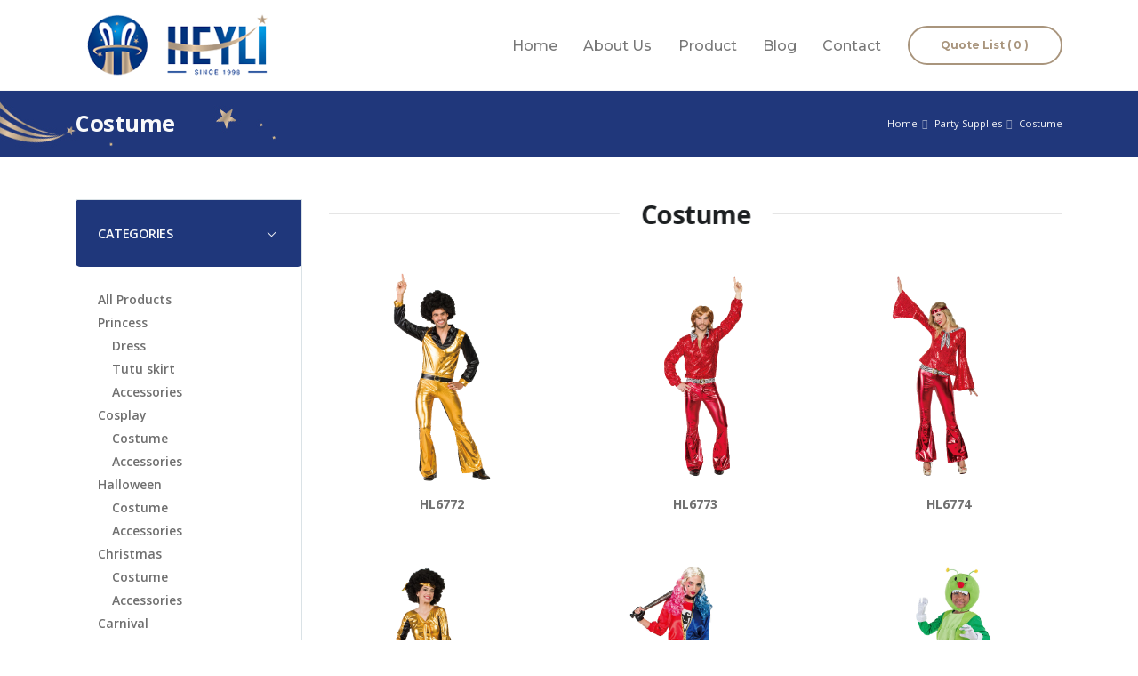

--- FILE ---
content_type: text/html; charset=utf-8
request_url: https://www.heyliparty.com/Party-Supplies/Costume.html
body_size: 8014
content:
<!DOCTYPE html>
<html lang="zxx">
<head>

    <!-- Basic -->
    <meta charset="utf-8">
    <meta http-equiv="X-UA-Compatible" content="IE=edge">

    <title>Costume | Heyli</title>
    <meta name="keywords" content="Costume">
    <meta name="description" content="Costume">
    <meta name="author" content="linkec.cn">
    <meta name="google-site-verification" content="OWyeQShItGry9rXZFfNcGpagkAU5tVtaLlgEyBNpHfE" />
    <!-- Mobile Metas -->
    <meta name="viewport" content="width=device-width, initial-scale=1, minimum-scale=1.0, shrink-to-fit=no">

    <!-- Web Fonts  -->
    <link href="https://fonts.googleapis.com/css?family=Montserrat:100,300,400,500,600,700,900%7COpen+Sans:300,400,600,700,800"
          rel="stylesheet" type="text/css">
    <!-- Vendor CSS -->
    <link rel="stylesheet" href="/static/client/103/pages/heyli/vendor/bootstrap/css/bootstrap.min.css">
    <link rel="stylesheet" href="/static/client/103/pages/heyli/vendor/animate/animate.min.css">
    <link rel="stylesheet" href="/static/client/103/pages/heyli/vendor/linear-icons/css/linear-icons.min.css">
    <link rel="stylesheet" href="/static/client/103/pages/heyli/vendor/owl.carousel/assets/owl.carousel.min.css">
    <link rel="stylesheet" href="/static/client/103/pages/heyli/vendor/owl.carousel/assets/owl.theme.default.min.css">
    <link rel="stylesheet" href="/static/client/103/pages/heyli/vendor/magnific-popup/magnific-popup.min.css">
    <!-- Theme CSS -->
    <link rel="stylesheet" href="/static/client/103/pages/heyli/css/theme.css">
    <link rel="stylesheet" href="/static/client/103/pages/heyli/css/theme-elements.css">
    <!-- Current Page CSS -->
    <link rel="stylesheet" href="/static/client/103/pages/heyli/vendor/rs-plugin/css/settings.css">
    <link rel="stylesheet" href="/static/client/103/pages/heyli/vendor/rs-plugin/css/layers.css">
    <link rel="stylesheet" href="/static/client/103/pages/heyli/vendor/rs-plugin/css/navigation.css">
    <!-- Skin CSS -->
    <link rel="stylesheet" href="/static/client/103/pages/heyli/css/skins/default.css">
    <!-- Theme Custom CSS -->
    <link rel="stylesheet" href="/static/client/103/pages/heyli/css/custom2.css">
    <!-- Head Libs -->
    <script src="/static/client/103/pages/heyli/vendor/modernizr/modernizr.min.js"></script>
    <script src="https://kit.fontawesome.com/e5b2772ef1.js" crossorigin="anonymous"></script>
</head>
<body>
<div class="body">

    
















































<header id="header" class="header-effect-shrink"
        data-plugin-options="{'stickyEnabled': true, 'stickyEnableOnBoxed': true, 'stickyEnableOnMobile': true, 'stickyStartAt': 120}">
    <div class="header-body">
        <div class="header-container container">
            <div class="header-row">
                <div class="header-column justify-content-start">
                    <div class="header-logo">
                        <a href="/">
                            <img alt="Logo" width="228" height="70" src="/media/103/logo.png">
                        </a>
                    </div>
                </div>
                <div class="header-column justify-content-end">
                    <div class="header-nav">
                        <div class="header-nav-main header-nav-main-effect-1 header-nav-main-sub-effect-1">
                            <nav class="collapse">
                                <ul class="nav flex-column flex-lg-row" id="mainNav">
                                    
                                        <li class="dropdown">
                                            
                                                <a class="dropdown-item " href="/">
                                                    Home
                                                </a>
                                            
                                            
                                        </li>
                                    
                                        <li class="dropdown">
                                            
                                                <a class="dropdown-item dropdown-toggle" href="/about-us.html">
                                                    About Us
                                                </a>
                                            
                                            
                                                <ul class="dropdown-menu">
                                                    
                                                        
                                                            <li>
                                                                <a class="dropdown-item"
                                                                   href="/about-us.html">About Us</a>
                                                            </li>
                                                        
                                                    
                                                        
                                                            <li>
                                                                <a class="dropdown-item"
                                                                   href="/our-factory.html">Our Factory</a>
                                                            </li>
                                                        
                                                    
                                                        
                                                            <li>
                                                                <a class="dropdown-item"
                                                                   href="/history.html">Company History</a>
                                                            </li>
                                                        
                                                    
                                                </ul>
                                            
                                        </li>
                                    
                                        <li class="dropdown">
                                            
                                                <a class="dropdown-item dropdown-toggle" href="/All-Products.html">
                                                    Product
                                                </a>
                                            
                                            
                                                <ul class="dropdown-menu">
                                                    
                                                        
                                                            <li class="dropdown-submenu">
                                                                <a class="dropdown-item dropdown-toggle"
                                                                   href="/Princess-Dress/Dress.html">Princess Dress</a>
                                                                <ul class="dropdown-menu">
                                                                    
                                                                        <li><a class="dropdown-item"
                                                                               href="/Princess-Dress/Dress.html">Dress</a>
                                                                        </li>
                                                                    
                                                                        <li><a class="dropdown-item"
                                                                               href="/Princess-Dress/Tutu-skirt.html">Tutu skirt</a>
                                                                        </li>
                                                                    
                                                                        <li><a class="dropdown-item"
                                                                               href="/Princess-Dress/Accessories.html">Accessories</a>
                                                                        </li>
                                                                    
                                                                </ul>
                                                            </li>
                                                        
                                                    
                                                        
                                                            <li class="dropdown-submenu">
                                                                <a class="dropdown-item dropdown-toggle"
                                                                   href="/Cosplay-Costume.html">Cosplay Costume</a>
                                                                <ul class="dropdown-menu">
                                                                    
                                                                        <li><a class="dropdown-item"
                                                                               href="/Cosplay-Costume/Costume.html">Costume</a>
                                                                        </li>
                                                                    
                                                                        <li><a class="dropdown-item"
                                                                               href="/Cosplay-Costume/Accessories.html">Accessories</a>
                                                                        </li>
                                                                    
                                                                </ul>
                                                            </li>
                                                        
                                                    
                                                        
                                                            <li class="dropdown-submenu">
                                                                <a class="dropdown-item dropdown-toggle"
                                                                   href="/Halloween-Costume.html">Halloween Costume</a>
                                                                <ul class="dropdown-menu">
                                                                    
                                                                        <li><a class="dropdown-item"
                                                                               href="/Halloween-Costume/Costume.html">Costume</a>
                                                                        </li>
                                                                    
                                                                        <li><a class="dropdown-item"
                                                                               href="/Halloween-Costume/Accessories.html">Accessories</a>
                                                                        </li>
                                                                    
                                                                </ul>
                                                            </li>
                                                        
                                                    
                                                        
                                                            <li class="dropdown-submenu">
                                                                <a class="dropdown-item dropdown-toggle"
                                                                   href="/Christmas-Costume.html">Christmas Costume</a>
                                                                <ul class="dropdown-menu">
                                                                    
                                                                        <li><a class="dropdown-item"
                                                                               href="/Christmas-Costume/Costume.html">Costume</a>
                                                                        </li>
                                                                    
                                                                        <li><a class="dropdown-item"
                                                                               href="/Christmas-Costume/Accessories.html">Accessories</a>
                                                                        </li>
                                                                    
                                                                </ul>
                                                            </li>
                                                        
                                                    
                                                        
                                                            <li class="dropdown-submenu">
                                                                <a class="dropdown-item dropdown-toggle"
                                                                   href="/Carnival-Costume.html">Carnival Costume</a>
                                                                <ul class="dropdown-menu">
                                                                    
                                                                        <li><a class="dropdown-item"
                                                                               href="/Carnival-Costume/Costume.html">Costume</a>
                                                                        </li>
                                                                    
                                                                        <li><a class="dropdown-item"
                                                                               href="/Carnival-Costume/Accessories.html">Accessories</a>
                                                                        </li>
                                                                    
                                                                </ul>
                                                            </li>
                                                        
                                                    
                                                        
                                                            <li class="dropdown-submenu">
                                                                <a class="dropdown-item dropdown-toggle"
                                                                   href="/Party-Supplies.html">Party Supplies</a>
                                                                <ul class="dropdown-menu">
                                                                    
                                                                        <li><a class="dropdown-item"
                                                                               href="/Party-Supplies/Costume.html">Costume</a>
                                                                        </li>
                                                                    
                                                                        <li><a class="dropdown-item"
                                                                               href="/Party-Supplies/Accessories.html">Accessories</a>
                                                                        </li>
                                                                    
                                                                </ul>
                                                            </li>
                                                        
                                                    
                                                </ul>
                                            
                                        </li>
                                    
                                        <li class="dropdown">
                                            
                                                <a class="dropdown-item " href="/blog-list.html">
                                                    Blog
                                                </a>
                                            
                                            
                                        </li>
                                    
                                        <li class="dropdown">
                                            
                                                <a class="dropdown-item " href="/contact.html">
                                                    Contact
                                                </a>
                                            
                                            
                                        </li>
                                    
                                </ul>
                            </nav>
                        </div>
                        <div class="header-button d-none d-sm-flex ml-3">
                            <a href="/quote/show"
                               class="btn btn-outline btn-rounded btn-secondary btn-4 btn-icon-effect-1">
											<span class="wrap">
												<span>Quote List ( 0 )</span>
												<i class="fas fa-shopping-cart"></i>
											</span>
                            </a>
                        </div>
                        <button class="header-btn-collapse-nav ml-3" data-toggle="collapse"
                                data-target=".header-nav-main nav">
										<span class="hamburguer">
											<span></span>
											<span></span>
											<span></span>
										</span>
                            <span class="close">
											<span></span>
											<span></span>
										</span>
                        </button>
                    </div>
                </div>
            </div>
        </div>
    </div>
</header>

    <!--header end-->

    <!--content-->
    <div class="body">
        <!-- Breadcrumbs -->
        
        
        <!-- Breadcrumbs End -->
        
    

    <div role="main" class="main">
        <section class="page-header page-header-bg pt-lg-3 pb-lg-3 pt-1 pb-1 mb-0">
            <div class="container">
                <div class="row align-items-center">
                    <div class="col-md-8 text-left">
                        <h1 class="font-weight-bold text-light">Costume</h1>
                    </div>
                    <div class="col-md-4">
                        <ul class="breadcrumb justify-content-start justify-content-md-end mb-0">
                            <li><a class="text-light" href="/">Home</a></li>

                            
                                <li class="active text-light">Party Supplies</li>
                            
                                <li class="active text-light">Costume</li>
                            

                        </ul>
                    </div>
                </div>
            </div>
        </section>

        <div class="container mt-5 mb-5">
            <div class="row">
                <aside class="sidebar col-md-4 col-lg-3 order-2 order-md-1">
                    <div class="accordion accordion-default accordion-toggle accordion-style-1" role="tablist">

                        <div class="card">
                            <div class="card-header accordion-header bg-primary" role="tab" id="categories">
                                <h5 class="mb-0 text-3">
                                    <a href="#" class="text-light" data-toggle="collapse"
                                       data-target="#toggleCategories"
                                       aria-expanded="false" aria-controls="toggleCategories">CATEGORIES</a>
                                </h5>
                            </div>
                            <div id="toggleCategories" class="accordion-body collapse show pt-4" role="tabpanel"
                                 aria-labelledby="categories">
                                <div class="card-body" id="Categorys">

                                </div>
                            </div>


                            <div class="card-header accordion-header bg-primary mt-4" role="tab">
                                <h5 class="mb-0 text-3">
                                    <a href="#" class="text-light">CONTACT US</a>
                                </h5>
                            </div>
                            <div id="toggleCategories" class="accordion-body collapse show pt-4">
                                <div class="card-body">
                                    <div class="icon-box icon-box-style-1">
                                        <div class="icon-box-icon">
                                            <i class="lnr lnr-envelope text-color-primary "></i>
                                        </div>
                                        <div class="icon-box-info mt-1">
                                            <div class="icon-box-info-title">
                                                <h3 class="font-weight-bold text-4 mb-0">Email:</h3>
                                            </div>
                                            <p class="fs-12"><a
                                                    href="mailto:info@heyligroup.com">info@heyligroup.com</a>
                                            </p>
                                            <p class="fs-12"><a href="mailto:miracle@heyligroup.com">miracle@heyligroup.com</a>
                                            </p>
                                        </div>
                                    </div>
                                    <div class="icon-box icon-box-style-1">
                                        <div class="icon-box-icon">
                                            <i class="lnr lnr-phone-handset text-color-primary"></i>
                                        </div>
                                        <div class="icon-box-info mt-1">
                                            <div class="icon-box-info-title">
                                                <h3 class="font-weight-bold text-4 mb-0">Tel:</h3>
                                            </div>
                                            <p class="fs-12">0579-82333301</p>
                                        </div>
                                    </div>
                                    <div class="icon-box icon-box-style-1">
                                        <div class="icon-box-icon">
                                            <i class="lnr lnr-phone text-color-primary"></i>
                                        </div>
                                        <div class="icon-box-info mt-1">
                                            <div class="icon-box-info-title">
                                                <h3 class="font-weight-bold text-4 mb-0">Mobile:</h3>
                                            </div>
                                            <p class="fs-12">0086-18858900126</p>
                                        </div>
                                    </div>
                                </div>
                            </div>

                        </div>
                    </div>
                </aside>
                <div class="col-md-8 col-lg-9 order-1 order-md-2 mb-5 mb-md-0">
                    <div class="text-center">
                        <div class="row mb-0">
                            <div class="col">
                                <div class="d-flex align-items-center justify-content-center">
                                    <hr class="w-100 phone-none">
                                    <h2 class="absolute-xy-center bg-light px-4">Costume</h2>
                                </div>
                            </div>
                        </div>
                        <p></p>
                        <img class="img-fluid" src="">
                    </div>
                    <div class="row">
                        
                            <div class="col-6 col-md-4 mb-4 ">
                                <div class="product portfolio-item portfolio-item-style-2 product-list-show">
                                    <div class="product-list-risheng mb-1">
                                        <a href="/hl6772.html"><img
                                                src="/media/103/HL6772.png"
                                                class="img-fluid product-border"
                                                alt="HL6772"></a>
                                    </div>
                                    <div class="product-info text-center">
                                        <div class="product-info-title">
                                            <a href="/hl6772.html">
                                                <p class="fs-14 mt-0 font-weight-bold">HL6772</p>
                                            </a>
                                        </div>
                                    </div>
                                </div>
                            </div>
                        
                            <div class="col-6 col-md-4 mb-4 ">
                                <div class="product portfolio-item portfolio-item-style-2 product-list-show">
                                    <div class="product-list-risheng mb-1">
                                        <a href="/hl6773.html"><img
                                                src="/media/103/HL6773.JPG"
                                                class="img-fluid product-border"
                                                alt="HL6773"></a>
                                    </div>
                                    <div class="product-info text-center">
                                        <div class="product-info-title">
                                            <a href="/hl6773.html">
                                                <p class="fs-14 mt-0 font-weight-bold">HL6773</p>
                                            </a>
                                        </div>
                                    </div>
                                </div>
                            </div>
                        
                            <div class="col-6 col-md-4 mb-4 ">
                                <div class="product portfolio-item portfolio-item-style-2 product-list-show">
                                    <div class="product-list-risheng mb-1">
                                        <a href="/hl6774.html"><img
                                                src="/media/103/HL6774.png"
                                                class="img-fluid product-border"
                                                alt="HL6774"></a>
                                    </div>
                                    <div class="product-info text-center">
                                        <div class="product-info-title">
                                            <a href="/hl6774.html">
                                                <p class="fs-14 mt-0 font-weight-bold">HL6774</p>
                                            </a>
                                        </div>
                                    </div>
                                </div>
                            </div>
                        
                            <div class="col-6 col-md-4 mb-4 ">
                                <div class="product portfolio-item portfolio-item-style-2 product-list-show">
                                    <div class="product-list-risheng mb-1">
                                        <a href="/hl6775.html"><img
                                                src="/media/103/HL6775.png"
                                                class="img-fluid product-border"
                                                alt="HL6775"></a>
                                    </div>
                                    <div class="product-info text-center">
                                        <div class="product-info-title">
                                            <a href="/hl6775.html">
                                                <p class="fs-14 mt-0 font-weight-bold">HL6775</p>
                                            </a>
                                        </div>
                                    </div>
                                </div>
                            </div>
                        
                            <div class="col-6 col-md-4 mb-4 ">
                                <div class="product portfolio-item portfolio-item-style-2 product-list-show">
                                    <div class="product-list-risheng mb-1">
                                        <a href="/hl6776.html"><img
                                                src="/media/103/HL6776.jpg"
                                                class="img-fluid product-border"
                                                alt="HL6776"></a>
                                    </div>
                                    <div class="product-info text-center">
                                        <div class="product-info-title">
                                            <a href="/hl6776.html">
                                                <p class="fs-14 mt-0 font-weight-bold">HL6776</p>
                                            </a>
                                        </div>
                                    </div>
                                </div>
                            </div>
                        
                            <div class="col-6 col-md-4 mb-4 ">
                                <div class="product portfolio-item portfolio-item-style-2 product-list-show">
                                    <div class="product-list-risheng mb-1">
                                        <a href="/hl61489.html"><img
                                                src="/media/103/HL61489.JPG"
                                                class="img-fluid product-border"
                                                alt="HL61489"></a>
                                    </div>
                                    <div class="product-info text-center">
                                        <div class="product-info-title">
                                            <a href="/hl61489.html">
                                                <p class="fs-14 mt-0 font-weight-bold">HL61489</p>
                                            </a>
                                        </div>
                                    </div>
                                </div>
                            </div>
                        
                            <div class="col-6 col-md-4 mb-4 ">
                                <div class="product portfolio-item portfolio-item-style-2 product-list-show">
                                    <div class="product-list-risheng mb-1">
                                        <a href="/hd1154--egyptian-queen-costume.html"><img
                                                src="/media/103/HD1154.jpg"
                                                class="img-fluid product-border"
                                                alt="HL6148"></a>
                                    </div>
                                    <div class="product-info text-center">
                                        <div class="product-info-title">
                                            <a href="/hd1154--egyptian-queen-costume.html">
                                                <p class="fs-14 mt-0 font-weight-bold">HL6148</p>
                                            </a>
                                        </div>
                                    </div>
                                </div>
                            </div>
                        
                            <div class="col-6 col-md-4 mb-4 ">
                                <div class="product portfolio-item portfolio-item-style-2 product-list-show">
                                    <div class="product-list-risheng mb-1">
                                        <a href="/hd1155--egyptian-king&#39;s-costume.html"><img
                                                src="/media/103/HD1155.jpg"
                                                class="img-fluid product-border"
                                                alt="HL6149"></a>
                                    </div>
                                    <div class="product-info text-center">
                                        <div class="product-info-title">
                                            <a href="/hd1155--egyptian-king&#39;s-costume.html">
                                                <p class="fs-14 mt-0 font-weight-bold">HL6149</p>
                                            </a>
                                        </div>
                                    </div>
                                </div>
                            </div>
                        
                            <div class="col-6 col-md-4 mb-4 ">
                                <div class="product portfolio-item portfolio-item-style-2 product-list-show">
                                    <div class="product-list-risheng mb-1">
                                        <a href="/hl61064.html"><img
                                                src="/media/103/HL61064.JPG"
                                                class="img-fluid product-border"
                                                alt="HL61064"></a>
                                    </div>
                                    <div class="product-info text-center">
                                        <div class="product-info-title">
                                            <a href="/hl61064.html">
                                                <p class="fs-14 mt-0 font-weight-bold">HL61064</p>
                                            </a>
                                        </div>
                                    </div>
                                </div>
                            </div>
                        

                    </div>
                    <hr class="mt-5 mb-4">
                    <div class="row d-flex justify-content-center">
                        <div class="col-auto">
                            <nav aria-label="Page navigation example">
                                <ul class="pagination mb-0">


                                    
                                        <li class="page-item"><a class="page-link">«</a></li>
                                    


                                    
                                        
                                            <li class="page-item active "><a class="page-link pageChage"
                                                                             data-page="1"
                                                                             title="1" href="#">1</a></li>
                                        
                                    
                                        
                                            <li class="page-item"><a class="page-link pageChage" data-page="2"
                                                                     href="#"
                                                                     title="2">2</a></li>
                                        
                                    
                                        
                                            <li class="page-item"><a class="page-link pageChage" data-page="3"
                                                                     href="#"
                                                                     title="3">3</a></li>
                                        
                                    
                                        
                                            <li class="page-item"><a class="page-link pageChage" data-page="4"
                                                                     href="#"
                                                                     title="4">4</a></li>
                                        
                                    
                                        
                                            <li class="page-item"><a class="page-link pageChage" data-page="7"
                                                                     href="#"
                                                                     title="7">7</a></li>
                                        
                                    


                                    
                                        <li class="page-item"><a class="page-link" href="#">»</a></li>
                                    


                                </ul>
                            </nav>
                        </div>
                    </div>
                </div>
            </div>
        </div>
        <div class="contact-bg" id="contact-supplier">
            <div class="container">
                <div class="row pt-5 pb-5">
                    <div class="col-lg-12 product-detial-contact">
                        <h5 class="mb-3 text-6 font-weight-bold text-light">GET A QUOTE</h5>
                        <p class="fs-14 text-light">Leave us a message,more information with moderate price will be
                            provided
                            soon.</p>
                        <form id="inquiryForm" action="/inquiry/add/" method="POST"
                              class="form-horizontal contact-form form-style-2">
                            <div class="form-row">
                                <div class="form-group col-md-6">
                                    <input type="text" value=""
                                           maxlength="100" class="form-control" name="name" id="name"
                                           placeholder="Name" required>
                                </div>
                                <div class="form-group col-md-6">
                                    <input type="email" value=""
                                           data-msg-required="Please enter your email address."
                                           data-msg-email="Please enter a valid email address." maxlength="100"
                                           class="form-control" name="email" id="email" placeholder="E-mail Address"
                                           required>
                                </div>
                            </div>
                            <div class="form-row">

                                <div class="form-group col-md-6">
                                    <input type="text" value=""
                                           maxlength="100" class="form-control" name="tel" id="tel"
                                           placeholder="Phone" required>
                                </div>

                                <div class="form-group col-md-6">
                                    <input type="text" value=""
                                           maxlength="100" class="form-control" name="company" id="company"
                                           placeholder="Company" required>
                                </div>
                            </div>
                            <div class="form-row">
                                <div class="form-group col">
                                        <textarea maxlength="5000" data-msg-required="Please enter your message."
                                                  rows="5" class="form-control" name="message" id="message"
                                                  placeholder="Message" required></textarea>
                                </div>
                            </div>
                            <div class="form-row">
                                <div class="form-group col-lg-6">
                                    <img style="float: left;height: 36px" class="captcha-code-img"
                                         src="/captcha/image/796486f35c5b81f2db0514aef57903b2855e590a/"/>
                                    <input style="width: 100px;height:36px!important;float: left;padding: 5px;margin-left: 10px;"
                                           type="text"
                                           name="captcha_1" class="form-control code-input">
                                    <input type="hidden" name="captcha_0" value="796486f35c5b81f2db0514aef57903b2855e590a">
                                </div>
                            </div>
                            <input name="product" value="" type="hidden">
                            <input name="name" value=" " type="hidden">
                            <input type="hidden" name="type" value="quote">
                            
                                <input type="hidden" name="user" value="1">
                            
                            <div class="form-row mt-2">
                                <div class="col">
                                    <input type="button" value="SEND MESSAGE"
                                           class="btn btn-secondary btn-rounded btn-4 font-weight-semibold text-0 product-detial-contact-btn inquiry-submit">
                                </div>
                            </div>
                        </form>
                    </div>
                </div>
            </div>
        </div>
    </div>


        <!--add csrftoken-->
        <input type='hidden' name='csrfmiddlewaretoken' value='mO0TIO7x3uknmp4lSMikWaDzBzjtO7LSKj7YNkKP4PjMtdtinMStzwVUX99A5dAL' />
    </div>
    <!--content end-->
    		<!-- Modal，一个模态窗口 -->
		<div class="modal fade " id="myModal" tabindex="-1" role="dialog" aria-labelledby="myModalLabel" aria-hidden="true">
		  <div class="modal-dialog">
		    <div class="modal-content imycart-modal">
		      <div class="modal-header">
		        <h4 class="modal-title text-4" id="myModalLabel">Information</h4>
		      </div>
		      <div id="infoMessage" class="modal-body fs-14">
		        	Info
		      </div>
		      <div class="modal-footer">
		        <button type="button" class="btn btn-default" data-dismiss="modal">Close</button>
		      </div>
		    </div>
		  </div>
		</div>

    <!--footer-->
    <footer id="footer" class=" mt-0">
    <div class="container">
        <div class="row">
            <div class="col-lg-5 mb-4 mb-lg-0">
                <h2 class="text-3 mb-3 font-weight-bold">HEYLI Company Culture</h2>
                <h5 style="font-size: 14px">Mission</h5>
                <p class="text-light">Create Value For Customers And Staff, Create More Festival Cultural Experience For
                    Consumers</p>
                <h5 style="font-size: 14px">Vision</h5>
                <p class="text-light">To become the preferred supply strategic partner for festival and party costume
                    brand owner.
                </p>
            </div>
            <div class="col-lg-3 mb-4 mb-lg-0">
                <h2 class="text-3 mb-3 font-weight-bold">Meun</h2>
                <ul class="list list-icon list-unstyled">
                    
                        <li class="mb-2"><i class="fas fa-angle-right mr-2 ml-1 text-color-light"></i> <a
                                class="text-light" href="/">Home</a></li>
                    
                        <li class="mb-2"><i class="fas fa-angle-right mr-2 ml-1 text-color-light"></i> <a
                                class="text-light" href="/about-us.html">About Us</a></li>
                    
                        <li class="mb-2"><i class="fas fa-angle-right mr-2 ml-1 text-color-light"></i> <a
                                class="text-light" href="/All-Products.html">Product</a></li>
                    
                        <li class="mb-2"><i class="fas fa-angle-right mr-2 ml-1 text-color-light"></i> <a
                                class="text-light" href="/blog-list.html">Blog</a></li>
                    
                        <li class="mb-2"><i class="fas fa-angle-right mr-2 ml-1 text-color-light"></i> <a
                                class="text-light" href="/contact.html">Contact</a></li>
                    
                </ul>
            </div>
            <div class="col-lg-3">
                <h2 class="text-3 mb-3 font-weight-bold">Contact Us</h2>
                <ul class="list list-icon list-unstyled">
                    <li class="mb-2 text-color-light"><i class="fas fa-angle-right mr-2 ml-1"></i> <span
                            class="text-color-light font-weight-bold">QQ:</span>1547197818
                    </li>
                    <li class="mb-2 text-color-light">
                        <i class="fas fa-angle-right mr-2 ml-1"></i> <span
                            class="text-color-light font-weight-bold">Email:</span>
                        <div style="display: inline-table">

                            <a href="mailto:info@heyligroup.com"
                               class="link-underline-light">info@heyligroup.com</a>
                            <br>
                            <a href="mailto:Miracle@heyligroup.com"
                               class="link-underline-light">Miracle@heyligroup.com</a>
                        </div>


                    </li>
                </ul>

                <div class="row">
                    <div class="col-lg-20">
                        <img src="/static/client/103/pages/heyli/images/w-cer-1.png" class="img-fluid">
                    </div>
                    <div class="col-lg-20">
                        <img src="/static/client/103/pages/heyli/images/w-cer-2.png" class="img-fluid">
                    </div>
                    <div class="col-lg-20">
                        <img src="/static/client/103/pages/heyli/images/w-cer-3.png" class="img-fluid">
                    </div>
                    <div class="col-lg-20">
                        <img src="/static/client/103/pages/heyli/images/w-cer-4.png" class="img-fluid">
                    </div>
                    <div class="col-lg-20">
                        <img src="/static/client/103/pages/heyli/images/w-cer-5.png" class="img-fluid">
                    </div>
                </div>

            </div>
        </div>
    </div>
    <div class="footer-copyright pt-0 pb-0">
        <div class="container">
            <div class="row text-center text-md-left align-items-center">
                <div class="col-md-7 col-lg-8">
                    <ul class="social-icons social-icons-transparent social-icons-icon-light social-icons-lg">
                        <li class="social-icons-facebook"><a href="" target="_blank"
                                                             title="Facebook"><i class="fab fa-facebook-f"></i></a>
                        </li>
                        <li class="social-icons-twitter"><a href="" target="_blank"
                                                            title="Twitter"><i class="fab fa-twitter"></i></a></li>
                        <li class="social-icons-instagram"><a href="" target="_blank"
                                                              title="Instagram"><i class="fab fa-instagram"></i></a>
                        </li>

                        <li class="social-icons-googleplus"><a href=""
                                                                               target="_blank"
                                                                               title="Tik Tok">
                            <svg t="1591945468821" class="icon" viewBox="0 0 1024 1024" version="1.1"
                                 xmlns="http://www.w3.org/2000/svg" p-id="3124" width="20" height="20">
                                <path d="M936.96 424.96c-81.92 0-163.84-25.6-230.4-76.8v348.16c0 174.08-133.12 322.56-307.2 322.56s-307.2-143.36-307.2-322.56 133.12-322.56 307.2-322.56c15.36 0 35.84 0 51.2 5.12V563.2c-15.36-5.12-30.72-10.24-51.2-10.24-76.8 0-133.12 66.56-133.12 138.24 0 81.92 61.44 138.24 133.12 138.24s133.12-66.56 133.12-138.24V10.24h168.96c0 133.12 102.4 240.64 225.28 240.64l10.24 174.08"
                                      p-id="3125" fill="#ffffff"></path>
                            </svg>
                        </a>
                        </li>
                    </ul>
                </div>
                <div class="col-md-5 col-lg-4">
                    <p class="text-md-right text-light pb-0 mb-0">Copyrights © 2020.</p>
                </div>
            </div>
        </div>
    </div>
</footer>


</div>

<!-- Vendor -->
<script src="/static/client/103/pages/heyli/vendor/jquery/jquery.min.js"></script>
<script src="/static/client/103/pages/heyli/vendor/jquery.appear/jquery.appear.min.js"></script>
<script src="/static/client/103/pages/heyli/vendor/jquery.easing/jquery.easing.min.js"></script>
<script src="/static/client/103/pages/heyli/vendor/jquery-cookie/jquery-cookie.min.js"></script>
<script src="/static/client/103/pages/heyli/vendor/bootstrap/js/bootstrap.bundle.min.js"></script>
<script src="/static/client/103/pages/heyli/vendor/common/common.min.js"></script>
<script src="/static/client/103/pages/heyli/vendor/jquery.validation/jquery.validation.min.js"></script>
<script src="/static/client/103/pages/heyli/vendor/jquery.easy-pie-chart/jquery.easy-pie-chart.min.js"></script>
<script src="/static/client/103/pages/heyli/vendor/jquery.gmap/jquery.gmap.min.js"></script>
<script src="/static/client/103/pages/heyli/vendor/jquery.lazyload/jquery.lazyload.min.js"></script>
<script src="/static/client/103/pages/heyli/vendor/isotope/jquery.isotope.min.js"></script>
<script src="/static/client/103/pages/heyli/vendor/owl.carousel/owl.carousel.min.js"></script>
<script src="/static/client/103/pages/heyli/vendor/magnific-popup/jquery.magnific-popup.min.js"></script>
<script src="/static/client/103/pages/heyli/vendor/vide/vide.min.js"></script>
<script src="/static/client/103/pages/heyli/vendor/vivus/vivus.min.js"></script>

<!-- Theme Base, Components and Settings -->
<script src="/static/client/103/pages/heyli/js/theme.js"></script>

<!-- Current Page Vendor and Views -->
<script src="/static/client/103/pages/heyli/vendor/rs-plugin/js/jquery.themepunch.tools.min.js"></script>
<script src="/static/client/103/pages/heyli/vendor/rs-plugin/js/jquery.themepunch.revolution.min.js"></script>

<!-- Theme Custom -->
<script src="/static/client/103/pages/heyli/js/custom.js"></script>
<script src="/static/client/103/pages/heyli/js/jquery.json.min.js"></script>
<script src="/static/client/103/pages/heyli/js/icetus.2.0.20200413.js"></script>
<script src="/static/client/103/pages/heyli/js/datetimeutil.js"></script>








    
    <script>
        
        $(document).ready(function () {
            $.ajax({
                cache: false,
                type: "GET",
                url: '/category/get-tree/',
                data: null,
                async: false,
                error: function (request) {
                    //alert('Sorry.An error occured.Please try again.');
                },
                success: function (data) {


                    if (data.success == true) {
                        var innerHtml = '<ul class="list list-unstyled">';
                        $.each(data.categorys, function (index, p) {
                            console.log('cat方法一输出 : ' + this.name);
                            innerHtml = innerHtml + deal_category(this, innerHtml);
                        });
                        innerHtml = innerHtml + "</ul>";
                        $("#Categorys").html(innerHtml);
                        console.log('innerHtml:' + innerHtml);
                    }
                }
            });
        });

        function deal_category(category, html) {

            var tmp = "";
            var url = category.url;
            var arrow_down = '';
            console.log('arrow_down:' + arrow_down);
            $.each(category.childrens, function (index, p) {
                if (this.childrens) {
                    
                    arrow_down = '<i class="pt-1 fas fa-angle-right ml-1 mr-1 pr-2 float-right"></i>';
                }
            });
            tmp = '<li class="mb-0 fs-14 line-height-26">' + '<a class="font-weight-semibold nav-link-a " href =' + url + '> ' + category.name + ' ' + arrow_down + ' </a>';
            tmp = tmp + '<ul class="list list-unstyled pl-3 nav-list-2" >';
            $.each(category.childrens, function (index, p) {
                if (this.childrens) {
                    tmp = tmp + deal_category(this, tmp);
                }
            });
            tmp = tmp + "</ul>" + '</li>';
            html = tmp;
            return html;
        };
    </script>
    <script>
        jQuery(function ($) {
            $(".nav-link-a").click(function () {
                if ($(this).parent().hasClass("opened")) {
                    $(this).next(".nav-list-2").slideUp();
                    $(this).parent().removeClass("opened");
                } else {
                    $(this).next(".nav-list-2").slideDown();
                    $(this).parent().addClass("opened");
                }
            });
        });
    </script>
    <script src="/static/client/103/pages/heyli/js/theme.init.js"></script>

</body>
</html>

--- FILE ---
content_type: text/css
request_url: https://www.heyliparty.com/static/client/103/pages/heyli/css/skins/default.css
body_size: 6004
content:
a:not(.no-skin):not(.btn):not(.badge):not(.nav-link):hover,
a:not(.no-skin):not(.btn):not(.badge):not(.nav-link):focus {
	color: #1f377b;
}

a:not(.no-skin):not(.btn):not(.badge):not(.nav-link):hover.link-underline,
a:not(.no-skin):not(.btn):not(.badge):not(.nav-link):focus.link-underline {
	border-color: #1f377b;
}

html .text-color-primary:not(.no-skin),
html .text-primary:not(.no-skin) {
	color: #1f377b !important;
}

html .text-color-secondary:not(.no-skin),
html .text-secondary:not(.no-skin) {
	color: #a9957d !important;
}

html .text-color-tertiary:not(.no-skin),
html .text-tertiary:not(.no-skin) {
	color: #ed153e !important;
}

html .text-color-quaternary:not(.no-skin),
html .text-quaternary:not(.no-skin) {
	color: #0f3964 !important;
}

html .border-color-primary:not(.no-skin) {
	border-color: #1f377b !important;
}

html .border-color-secondary:not(.no-skin) {
	border-color: #a9957d !important;
}

html .border-color-tertiary:not(.no-skin) {
	border-color: #ed153e !important;
}

html .border-color-quaternary:not(.no-skin) {
	border-color: #0f3964 !important;
}

html .bg-primary-1:not(.no-skin) {
	background-color: #05223f !important;
}

html .bg-primary-2:not(.no-skin) {
	background-color: #093b6e !important;
}

html .bg-primary-3:not(.no-skin) {
	background-color: #0d559d !important;
}

html .bg-primary-4:not(.no-skin) {
	background-color: #116ecc !important;
}

html .bg-primary:not(.no-skin) {
	background-color: #1f377b !important;
}

html .bg-primary-6:not(.no-skin) {
	background-color: #52a1f1 !important;
}

html .bg-primary-7:not(.no-skin) {
	background-color: #81bbf5 !important;
}

html .bg-primary-8:not(.no-skin) {
	background-color: #b0d4f9 !important;
}

html .bg-primary-9:not(.no-skin) {
	background-color: #e0eefc !important;
}

html .bg-secondary-1:not(.no-skin) {
	background-color: #081e13 !important;
}

html .bg-secondary-2:not(.no-skin) {
	background-color: #13462b !important;
}

html .bg-secondary-3:not(.no-skin) {
	background-color: #1e6e44 !important;
}

html .bg-secondary-4:not(.no-skin) {
	background-color: #29965d !important;
}

html .bg-secondary:not(.no-skin) {
	background-color: #a9957d !important;
}

html .bg-secondary-6:not(.no-skin) {
	background-color: #a9957d !important;
}

html .bg-secondary-7:not(.no-skin) {
	background-color: #7ddbaa !important;
}

html .bg-secondary-8:not(.no-skin) {
	background-color: #a5e6c4 !important;
}

html .bg-secondary-9:not(.no-skin) {
	background-color: #cdf1de !important;
}

html .bg-tertiary-1:not(.no-skin) {
	background-color: #32040d !important;
}

html .bg-tertiary-2:not(.no-skin) {
	background-color: #620819 !important;
}

html .bg-tertiary-3:not(.no-skin) {
	background-color: #910b25 !important;
}

html .bg-tertiary-4:not(.no-skin) {
	background-color: #c00f30 !important;
}

html .bg-tertiary:not(.no-skin) {
	background-color: #ed153e !important;
}

html .bg-tertiary-6:not(.no-skin) {
	background-color: #f14465 !important;
}

html .bg-tertiary-7:not(.no-skin) {
	background-color: #f4748c !important;
}

html .bg-tertiary-8:not(.no-skin) {
	background-color: #f8a3b3 !important;
}

html .bg-tertiary-9:not(.no-skin) {
	background-color: #fcd2da !important;
}

html .bg-quaternary-1:not(.no-skin) {
	background-color: #000000 !important;
}

html .bg-quaternary-2:not(.no-skin) {
	background-color: #000000 !important;
}

html .bg-quaternary-3:not(.no-skin) {
	background-color: #02060b !important;
}

html .bg-quaternary-4:not(.no-skin) {
	background-color: #082038 !important;
}

html .bg-quaternary:not(.no-skin) {
	background-color: #0f3964 !important;
}

html .bg-quaternary-6:not(.no-skin) {
	background-color: #165290 !important;
}

html .bg-quaternary-7:not(.no-skin) {
	background-color: #1c6cbd !important;
}

html .bg-quaternary-8:not(.no-skin) {
	background-color: #2d85df !important;
}

html .bg-quaternary-9:not(.no-skin) {
	background-color: #599fe6 !important;
}

html .overlay-color-primary:not(.no-skin):before {
	background-color: #1f377b !important;
}

html .overlay-color-secondary:not(.no-skin):before {
	background-color: #a9957d !important;
}

html .overlay-color-tertiary:not(.no-skin):before {
	background-color: #ed153e !important;
}

html .overlay-color-quaternary:not(.no-skin):before {
	background-color: #0f3964 !important;
}

html .btn-primary,
html.sticky-header-active .btn-sticky-primary {
	border-color: #1f377b;
	color: #ffffff;
	background-color: #1f377b;
}

html .btn-primary:hover,
html.sticky-header-active .btn-sticky-primary:hover,
html .btn-primary:focus,
html.sticky-header-active .btn-sticky-primary:focus {
	border-color: #52a1f1;
	background-color: #52a1f1;
	color: #ffffff;
}

html .btn-primary:focus,
html.sticky-header-active .btn-sticky-primary:focus {
	-webkit-box-shadow: 0 0 0 3px rgba(35, 136, 237, 0.25);
	box-shadow: 0 0 0 3px rgba(35, 136, 237, 0.25);
}

html .btn-primary:disabled,
html.sticky-header-active .btn-sticky-primary:disabled,
html .btn-primary.disabled,
html.sticky-header-active .btn-sticky-primary.disabled,
html .btn-primary:disabled:hover,
html.sticky-header-active .btn-sticky-primary:disabled:hover,
html .btn-primary.disabled:hover,
html.sticky-header-active .btn-sticky-primary.disabled:hover,
html .btn-primary:disabled:active,
html.sticky-header-active .btn-sticky-primary:disabled:active,
html .btn-primary.disabled:active,
html.sticky-header-active .btn-sticky-primary.disabled:active,
html .btn-primary:disabled:focus,
html.sticky-header-active .btn-sticky-primary:disabled:focus,
html .btn-primary.disabled:focus,
html.sticky-header-active .btn-sticky-primary.disabled:focus {
	cursor: default;
	border-color: #1f377b !important;
	color: #ffffff !important;
	background-color: #1f377b !important;
}

html .btn-primary:not([disabled]):not(.disabled).active,
html.sticky-header-active .btn-sticky-primary:not([disabled]):not(.disabled).active,
html .btn-primary:not([disabled]):not(.disabled):active,
html.sticky-header-active .btn-sticky-primary:not([disabled]):not(.disabled):active {
	border-color: #1f377b;
	color: #ffffff;
	background-color: #1f377b;
	-webkit-box-shadow: 0 0 0 0.2rem #52a1f1;
	box-shadow: 0 0 0 0.2rem #52a1f1;
}

html .btn-secondary,
html.sticky-header-active .btn-sticky-secondary {
	border-color: #a9957d;
	color: #ffffff;
	background-color: #a9957d;
}

html .btn-secondary:hover,
html.sticky-header-active .btn-sticky-secondary:hover,
html .btn-secondary:focus,
html.sticky-header-active .btn-sticky-secondary:focus {
	border-color: #a9957d;
	background-color: #a9957d;
	color: #ffffff;
}

html .btn-secondary:focus,
html.sticky-header-active .btn-sticky-secondary:focus {
	-webkit-box-shadow: 0 0 0 3px rgba(52, 190, 118, 0.25);
	box-shadow: 0 0 0 3px rgba(52, 190, 118, 0.25);
}

html .btn-secondary:disabled,
html.sticky-header-active .btn-sticky-secondary:disabled,
html .btn-secondary.disabled,
html.sticky-header-active .btn-sticky-secondary.disabled,
html .btn-secondary:disabled:hover,
html.sticky-header-active .btn-sticky-secondary:disabled:hover,
html .btn-secondary.disabled:hover,
html.sticky-header-active .btn-sticky-secondary.disabled:hover,
html .btn-secondary:disabled:active,
html.sticky-header-active .btn-sticky-secondary:disabled:active,
html .btn-secondary.disabled:active,
html.sticky-header-active .btn-sticky-secondary.disabled:active,
html .btn-secondary:disabled:focus,
html.sticky-header-active .btn-sticky-secondary:disabled:focus,
html .btn-secondary.disabled:focus,
html.sticky-header-active .btn-sticky-secondary.disabled:focus {
	cursor: default;
	border-color: #a9957d !important;
	color: #ffffff !important;
	background-color: #a9957d !important;
}

html .btn-secondary:not([disabled]):not(.disabled).active,
html.sticky-header-active .btn-sticky-secondary:not([disabled]):not(.disabled).active,
html .btn-secondary:not([disabled]):not(.disabled):active,
html.sticky-header-active .btn-sticky-secondary:not([disabled]):not(.disabled):active {
	border-color: #a9957d;
	color: #ffffff;
	background-color: #a9957d;
	-webkit-box-shadow: 0 0 0 0.2rem #a9957d;
	box-shadow: 0 0 0 0.2rem #a9957d;
}

html .btn-tertiary,
html.sticky-header-active .btn-sticky-tertiary {
	border-color: #ed153e;
	color: #ffffff;
	background-color: #ed153e;
}

html .btn-tertiary:hover,
html.sticky-header-active .btn-sticky-tertiary:hover,
html .btn-tertiary:focus,
html.sticky-header-active .btn-sticky-tertiary:focus {
	border-color: #f14465;
	background-color: #f14465;
	color: #ffffff;
}

html .btn-tertiary:focus,
html.sticky-header-active .btn-sticky-tertiary:focus {
	-webkit-box-shadow: 0 0 0 3px rgba(237, 21, 62, 0.25);
	box-shadow: 0 0 0 3px rgba(237, 21, 62, 0.25);
}

html .btn-tertiary:disabled,
html.sticky-header-active .btn-sticky-tertiary:disabled,
html .btn-tertiary.disabled,
html.sticky-header-active .btn-sticky-tertiary.disabled,
html .btn-tertiary:disabled:hover,
html.sticky-header-active .btn-sticky-tertiary:disabled:hover,
html .btn-tertiary.disabled:hover,
html.sticky-header-active .btn-sticky-tertiary.disabled:hover,
html .btn-tertiary:disabled:active,
html.sticky-header-active .btn-sticky-tertiary:disabled:active,
html .btn-tertiary.disabled:active,
html.sticky-header-active .btn-sticky-tertiary.disabled:active,
html .btn-tertiary:disabled:focus,
html.sticky-header-active .btn-sticky-tertiary:disabled:focus,
html .btn-tertiary.disabled:focus,
html.sticky-header-active .btn-sticky-tertiary.disabled:focus {
	cursor: default;
	border-color: #ed153e !important;
	color: #ffffff !important;
	background-color: #ed153e !important;
}

html .btn-tertiary:not([disabled]):not(.disabled).active,
html.sticky-header-active .btn-sticky-tertiary:not([disabled]):not(.disabled).active,
html .btn-tertiary:not([disabled]):not(.disabled):active,
html.sticky-header-active .btn-sticky-tertiary:not([disabled]):not(.disabled):active {
	border-color: #ed153e;
	color: #ffffff;
	background-color: #ed153e;
	-webkit-box-shadow: 0 0 0 0.2rem #f14465;
	box-shadow: 0 0 0 0.2rem #f14465;
}

html .btn-quaternary,
html.sticky-header-active .btn-sticky-quaternary {
	border-color: #0f3964;
	color: #ffffff;
	background-color: #0f3964;
}

html .btn-quaternary:hover,
html.sticky-header-active .btn-sticky-quaternary:hover,
html .btn-quaternary:focus,
html.sticky-header-active .btn-sticky-quaternary:focus {
	border-color: #165290;
	background-color: #165290;
	color: #ffffff;
}

html .btn-quaternary:focus,
html.sticky-header-active .btn-sticky-quaternary:focus {
	-webkit-box-shadow: 0 0 0 3px rgba(15, 57, 100, 0.25);
	box-shadow: 0 0 0 3px rgba(15, 57, 100, 0.25);
}

html .btn-quaternary:disabled,
html.sticky-header-active .btn-sticky-quaternary:disabled,
html .btn-quaternary.disabled,
html.sticky-header-active .btn-sticky-quaternary.disabled,
html .btn-quaternary:disabled:hover,
html.sticky-header-active .btn-sticky-quaternary:disabled:hover,
html .btn-quaternary.disabled:hover,
html.sticky-header-active .btn-sticky-quaternary.disabled:hover,
html .btn-quaternary:disabled:active,
html.sticky-header-active .btn-sticky-quaternary:disabled:active,
html .btn-quaternary.disabled:active,
html.sticky-header-active .btn-sticky-quaternary.disabled:active,
html .btn-quaternary:disabled:focus,
html.sticky-header-active .btn-sticky-quaternary:disabled:focus,
html .btn-quaternary.disabled:focus,
html.sticky-header-active .btn-sticky-quaternary.disabled:focus {
	cursor: default;
	border-color: #0f3964 !important;
	color: #ffffff !important;
	background-color: #0f3964 !important;
}

html .btn-quaternary:not([disabled]):not(.disabled).active,
html.sticky-header-active .btn-sticky-quaternary:not([disabled]):not(.disabled).active,
html .btn-quaternary:not([disabled]):not(.disabled):active,
html.sticky-header-active .btn-sticky-quaternary:not([disabled]):not(.disabled):active {
	border-color: #0f3964;
	color: #ffffff;
	background-color: #0f3964;
	-webkit-box-shadow: 0 0 0 0.2rem #165290;
	box-shadow: 0 0 0 0.2rem #165290;
}

html .btn-outline.btn-primary,
html.sticky-header-active .btn-outline.btn-sticky-primary {
	background: transparent;
	border-color: #1f377b;
	color: #1f377b;
}

html .btn-outline.btn-primary:hover,
html.sticky-header-active .btn-outline.btn-sticky-primary:hover,
html .btn-outline.btn-primary:focus,
html.sticky-header-active .btn-outline.btn-sticky-primary:focus {
	border-color: #52a1f1;
	background-color: #1f377b !important;
	color: #ffffff;
}

html .btn-outline.btn-primary:focus,
html.sticky-header-active .btn-outline.btn-sticky-primary:focus {
	-webkit-box-shadow: 0 0 0 3px rgba(35, 136, 237, 0.25);
	box-shadow: 0 0 0 3px rgba(35, 136, 237, 0.25);
}

html .btn-outline.btn-primary:disabled,
html.sticky-header-active .btn-outline.btn-sticky-primary:disabled,
html .btn-outline.btn-primary.disabled,
html.sticky-header-active .btn-outline.btn-sticky-primary.disabled,
html .btn-outline.btn-primary:disabled:hover,
html.sticky-header-active .btn-outline.btn-sticky-primary:disabled:hover,
html .btn-outline.btn-primary.disabled:hover,
html.sticky-header-active .btn-outline.btn-sticky-primary.disabled:hover,
html .btn-outline.btn-primary:disabled:active,
html.sticky-header-active .btn-outline.btn-sticky-primary:disabled:active,
html .btn-outline.btn-primary.disabled:active,
html.sticky-header-active .btn-outline.btn-sticky-primary.disabled:active,
html .btn-outline.btn-primary:disabled:focus,
html.sticky-header-active .btn-outline.btn-sticky-primary:disabled:focus,
html .btn-outline.btn-primary.disabled:focus,
html.sticky-header-active .btn-outline.btn-sticky-primary.disabled:focus {
	background: transparent !important;
	border-color: #1f377b !important;
	color: #1f377b !important;
}

html .btn-outline.btn-secondary,
html.sticky-header-active .btn-outline.btn-sticky-secondary {
	background: transparent;
	border-color: #a9957d;
	color: #a9957d;
}

html .btn-outline.btn-secondary:hover,
html.sticky-header-active .btn-outline.btn-sticky-secondary:hover,
html .btn-outline.btn-secondary:focus,
html.sticky-header-active .btn-outline.btn-sticky-secondary:focus {
	border-color: #a9957d;
	background-color: #a9957d !important;
	color: #ffffff;
}

html .btn-outline.btn-secondary:focus,
html.sticky-header-active .btn-outline.btn-sticky-secondary:focus {
	-webkit-box-shadow: 0 0 0 3px rgba(52, 190, 118, 0.25);
	box-shadow: 0 0 0 3px rgba(52, 190, 118, 0.25);
}

html .btn-outline.btn-secondary:disabled,
html.sticky-header-active .btn-outline.btn-sticky-secondary:disabled,
html .btn-outline.btn-secondary.disabled,
html.sticky-header-active .btn-outline.btn-sticky-secondary.disabled,
html .btn-outline.btn-secondary:disabled:hover,
html.sticky-header-active .btn-outline.btn-sticky-secondary:disabled:hover,
html .btn-outline.btn-secondary.disabled:hover,
html.sticky-header-active .btn-outline.btn-sticky-secondary.disabled:hover,
html .btn-outline.btn-secondary:disabled:active,
html.sticky-header-active .btn-outline.btn-sticky-secondary:disabled:active,
html .btn-outline.btn-secondary.disabled:active,
html.sticky-header-active .btn-outline.btn-sticky-secondary.disabled:active,
html .btn-outline.btn-secondary:disabled:focus,
html.sticky-header-active .btn-outline.btn-sticky-secondary:disabled:focus,
html .btn-outline.btn-secondary.disabled:focus,
html.sticky-header-active .btn-outline.btn-sticky-secondary.disabled:focus {
	background: transparent !important;
	border-color: #a9957d !important;
	color: #a9957d !important;
}

html .btn-outline.btn-tertiary,
html.sticky-header-active .btn-outline.btn-sticky-tertiary {
	background: transparent;
	border-color: #ed153e;
	color: #ed153e;
}

html .btn-outline.btn-tertiary:hover,
html.sticky-header-active .btn-outline.btn-sticky-tertiary:hover,
html .btn-outline.btn-tertiary:focus,
html.sticky-header-active .btn-outline.btn-sticky-tertiary:focus {
	border-color: #f14465;
	background-color: #ed153e !important;
	color: #ffffff;
}

html .btn-outline.btn-tertiary:focus,
html.sticky-header-active .btn-outline.btn-sticky-tertiary:focus {
	-webkit-box-shadow: 0 0 0 3px rgba(237, 21, 62, 0.25);
	box-shadow: 0 0 0 3px rgba(237, 21, 62, 0.25);
}

html .btn-outline.btn-tertiary:disabled,
html.sticky-header-active .btn-outline.btn-sticky-tertiary:disabled,
html .btn-outline.btn-tertiary.disabled,
html.sticky-header-active .btn-outline.btn-sticky-tertiary.disabled,
html .btn-outline.btn-tertiary:disabled:hover,
html.sticky-header-active .btn-outline.btn-sticky-tertiary:disabled:hover,
html .btn-outline.btn-tertiary.disabled:hover,
html.sticky-header-active .btn-outline.btn-sticky-tertiary.disabled:hover,
html .btn-outline.btn-tertiary:disabled:active,
html.sticky-header-active .btn-outline.btn-sticky-tertiary:disabled:active,
html .btn-outline.btn-tertiary.disabled:active,
html.sticky-header-active .btn-outline.btn-sticky-tertiary.disabled:active,
html .btn-outline.btn-tertiary:disabled:focus,
html.sticky-header-active .btn-outline.btn-sticky-tertiary:disabled:focus,
html .btn-outline.btn-tertiary.disabled:focus,
html.sticky-header-active .btn-outline.btn-sticky-tertiary.disabled:focus {
	background: transparent !important;
	border-color: #ed153e !important;
	color: #ed153e !important;
}

html .btn-outline.btn-quaternary,
html.sticky-header-active .btn-outline.btn-sticky-quaternary {
	background: transparent;
	border-color: #0f3964;
	color: #0f3964;
}

html .btn-outline.btn-quaternary:hover,
html.sticky-header-active .btn-outline.btn-sticky-quaternary:hover,
html .btn-outline.btn-quaternary:focus,
html.sticky-header-active .btn-outline.btn-sticky-quaternary:focus {
	border-color: #165290;
	background-color: #0f3964 !important;
	color: #ffffff;
}

html .btn-outline.btn-quaternary:focus,
html.sticky-header-active .btn-outline.btn-sticky-quaternary:focus {
	-webkit-box-shadow: 0 0 0 3px rgba(15, 57, 100, 0.25);
	box-shadow: 0 0 0 3px rgba(15, 57, 100, 0.25);
}

html .btn-outline.btn-quaternary:disabled,
html.sticky-header-active .btn-outline.btn-sticky-quaternary:disabled,
html .btn-outline.btn-quaternary.disabled,
html.sticky-header-active .btn-outline.btn-sticky-quaternary.disabled,
html .btn-outline.btn-quaternary:disabled:hover,
html.sticky-header-active .btn-outline.btn-sticky-quaternary:disabled:hover,
html .btn-outline.btn-quaternary.disabled:hover,
html.sticky-header-active .btn-outline.btn-sticky-quaternary.disabled:hover,
html .btn-outline.btn-quaternary:disabled:active,
html.sticky-header-active .btn-outline.btn-sticky-quaternary:disabled:active,
html .btn-outline.btn-quaternary.disabled:active,
html.sticky-header-active .btn-outline.btn-sticky-quaternary.disabled:active,
html .btn-outline.btn-quaternary:disabled:focus,
html.sticky-header-active .btn-outline.btn-sticky-quaternary:disabled:focus,
html .btn-outline.btn-quaternary.disabled:focus,
html.sticky-header-active .btn-outline.btn-sticky-quaternary.disabled:focus {
	background: transparent !important;
	border-color: #0f3964 !important;
	color: #0f3964 !important;
}

.btn-link {
	color: #1f377b;
}

.btn-link:hover,
.btn-link:focus {
	color: #52a1f1;
}

.btn-link:disabled,
.btn-link.disabled,
.btn-link:disabled:hover,
.btn-link.disabled:hover,
.btn-link:disabled:active,
.btn-link.disabled:active,
.btn-link:disabled:focus,
.btn-link.disabled:focus {
	color: #1f377b !important;
}

html .btn-link.btn-primary {
	color: #1f377b;
}

html .btn-link.btn-primary:hover,
html .btn-link.btn-primary:focus {
	color: #52a1f1;
}

html .btn-link.btn-primary:disabled,
html .btn-link.btn-primary.disabled,
html .btn-link.btn-primary:disabled:hover,
html .btn-link.btn-primary.disabled:hover,
html .btn-link.btn-primary:disabled:active,
html .btn-link.btn-primary.disabled:active,
html .btn-link.btn-primary:disabled:focus,
html .btn-link.btn-primary.disabled:focus {
	color: #1f377b !important;
}

html .btn-link.btn-secondary {
	color: #a9957d;
}

html .btn-link.btn-secondary:hover,
html .btn-link.btn-secondary:focus {
	color: #a9957d;
}

html .btn-link.btn-secondary:disabled,
html .btn-link.btn-secondary.disabled,
html .btn-link.btn-secondary:disabled:hover,
html .btn-link.btn-secondary.disabled:hover,
html .btn-link.btn-secondary:disabled:active,
html .btn-link.btn-secondary.disabled:active,
html .btn-link.btn-secondary:disabled:focus,
html .btn-link.btn-secondary.disabled:focus {
	color: #a9957d !important;
}

html .btn-link.btn-tertiary {
	color: #ed153e;
}

html .btn-link.btn-tertiary:hover,
html .btn-link.btn-tertiary:focus {
	color: #f14465;
}

html .btn-link.btn-tertiary:disabled,
html .btn-link.btn-tertiary.disabled,
html .btn-link.btn-tertiary:disabled:hover,
html .btn-link.btn-tertiary.disabled:hover,
html .btn-link.btn-tertiary:disabled:active,
html .btn-link.btn-tertiary.disabled:active,
html .btn-link.btn-tertiary:disabled:focus,
html .btn-link.btn-tertiary.disabled:focus {
	color: #ed153e !important;
}

html .btn-link.btn-quaternary {
	color: #0f3964;
}

html .btn-link.btn-quaternary:hover,
html .btn-link.btn-quaternary:focus {
	color: #165290;
}

html .btn-link.btn-quaternary:disabled,
html .btn-link.btn-quaternary.disabled,
html .btn-link.btn-quaternary:disabled:hover,
html .btn-link.btn-quaternary.disabled:hover,
html .btn-link.btn-quaternary:disabled:active,
html .btn-link.btn-quaternary.disabled:active,
html .btn-link.btn-quaternary:disabled:focus,
html .btn-link.btn-quaternary.disabled:focus {
	color: #0f3964 !important;
}

html .badge-primary:not(.no-skin) {
	background: #1f377b;
	color: #ffffff;
}

html .badge-secondary:not(.no-skin) {
	background: #a9957d;
	color: #ffffff;
}

html .badge-tertiary:not(.no-skin) {
	background: #ed153e;
	color: #ffffff;
}

html .badge-quaternary:not(.no-skin) {
	background: #0f3964;
	color: #ffffff;
}

.list-group-item.active {
	background-color: #1f377b;
	border-color: #1f377b;
}

.list.list-filter li a:hover {
	border-color: #1f377b;
}

.list.list-filter li a.active {
	background-color: #1f377b;
	border-color: #1f377b;
}

.pagination .page-item + .page-item.active .page-link {
	background: #1f377b;
}

.pagination .page-link:hover:not(.next):not(.prev) {
	color: #1f377b;
	border: 1px solid #1f377b;
}

html .accordion:not(.accordion-minimal).accordion-primary .accordion-header a {
	background-color: #1f377b;
}

html .accordion:not(.accordion-minimal).accordion-primary .accordion-header a,
html .accordion:not(.accordion-minimal).accordion-primary .accordion-header a:hover,
html .accordion:not(.accordion-minimal).accordion-primary .accordion-header a:focus {
	color: #ffffff;
}

html .accordion:not(.accordion-minimal).accordion-secondary .accordion-header a {
	background-color: #a9957d;
}

html .accordion:not(.accordion-minimal).accordion-secondary .accordion-header a,
html .accordion:not(.accordion-minimal).accordion-secondary .accordion-header a:hover,
html .accordion:not(.accordion-minimal).accordion-secondary .accordion-header a:focus {
	color: #ffffff;
}

html .accordion:not(.accordion-minimal).accordion-tertiary .accordion-header a {
	background-color: #ed153e;
}

html .accordion:not(.accordion-minimal).accordion-tertiary .accordion-header a,
html .accordion:not(.accordion-minimal).accordion-tertiary .accordion-header a:hover,
html .accordion:not(.accordion-minimal).accordion-tertiary .accordion-header a:focus {
	color: #ffffff;
}

html .accordion:not(.accordion-minimal).accordion-quaternary .accordion-header a {
	background-color: #0f3964;
}

html .accordion:not(.accordion-minimal).accordion-quaternary .accordion-header a,
html .accordion:not(.accordion-minimal).accordion-quaternary .accordion-header a:hover,
html .accordion:not(.accordion-minimal).accordion-quaternary .accordion-header a:focus {
	color: #ffffff;
}

html section.section-primary {
	background-color: #1f377b !important;
}

html section.section-primary-scale-2 {
	background-color: #116ecc !important;
	border-color: #0f62b5 !important;
}

html section.section-primary-scale-2 .sort-source.sort-source-style-2 > li.active > a:after {
	border-top-color: #116ecc;
}

html section.section-secondary {
	background-color: #a9957d !important;
}

html section.section-secondary-scale-2 {
	background-color: #29965d !important;
	border-color: #248251 !important;
}

html section.section-secondary-scale-2 .sort-source.sort-source-style-2 > li.active > a:after {
	border-top-color: #29965d;
}

html section.section-tertiary {
	background-color: #ed153e !important;
}

html section.section-tertiary-scale-2 {
	background-color: #c00f30 !important;
	border-color: #a90d2a !important;
}

html section.section-tertiary-scale-2 .sort-source.sort-source-style-2 > li.active > a:after {
	border-top-color: #c00f30;
}

html section.section-quaternary {
	background-color: #0f3964 !important;
}

html section.section-quaternary-scale-2 {
	background-color: #082038 !important;
	border-color: #051321 !important;
}

html section.section-quaternary-scale-2 .sort-source.sort-source-style-2 > li.active > a:after {
	border-top-color: #082038;
}

html .steps-primary .dots .dots-color {
	background: #1f377b;
}

html .steps-primary .item {
	border-color: #1f377b;
}

html .steps-primary .item .item-title span {
	color: #1f377b;
}

html .steps-primary.steps-style-2 .item.active .item-title {
	color: #1f377b;
}

html .steps-primary.steps-style-2 .item.active > i {
	color: #1f377b;
}

html .steps-primary.steps-style-3 .item.active .item-title {
	color: #1f377b;
}

html .steps-secondary .dots .dots-color {
	background: #a9957d;
}

html .steps-secondary .item {
	border-color: #a9957d;
}

html .steps-secondary .item .item-title span {
	color: #a9957d;
}

html .steps-secondary.steps-style-2 .item.active .item-title {
	color: #a9957d;
}

html .steps-secondary.steps-style-2 .item.active > i {
	color: #a9957d;
}

html .steps-secondary.steps-style-3 .item.active .item-title {
	color: #a9957d;
}

html .steps-tertiary .dots .dots-color {
	background: #ed153e;
}

html .steps-tertiary .item {
	border-color: #ed153e;
}

html .steps-tertiary .item .item-title span {
	color: #ed153e;
}

html .steps-tertiary.steps-style-2 .item.active .item-title {
	color: #ed153e;
}

html .steps-tertiary.steps-style-2 .item.active > i {
	color: #ed153e;
}

html .steps-tertiary.steps-style-3 .item.active .item-title {
	color: #ed153e;
}

html .steps-quaternary .dots .dots-color {
	background: #0f3964;
}

html .steps-quaternary .item {
	border-color: #0f3964;
}

html .steps-quaternary .item .item-title span {
	color: #0f3964;
}

html .steps-quaternary.steps-style-2 .item.active .item-title {
	color: #0f3964;
}

html .steps-quaternary.steps-style-2 .item.active > i {
	color: #0f3964;
}

html .steps-quaternary.steps-style-3 .item.active .item-title {
	color: #0f3964;
}

html .nav:not(.nav-tabs) > .nav-item > .nav-link:not(.no-skin).active {
	color: #1f377b;
}

html .nav:not(.nav-tabs) > .nav-item > .nav-link:not(.no-skin):hover,
html .nav:not(.nav-tabs) > .nav-item > .nav-link:not(.no-skin):focus,
html .nav:not(.nav-tabs) > .nav-item > .nav-link:not(.no-skin):active {
	color: #1f377b;
}

html .nav-pills-primary .nav-link.active,
html .nav-pills-primary .show > .nav-link {
	background-color: #1f377b;
}

html .nav-pills-secondary .nav-link.active,
html .nav-pills-secondary .show > .nav-link {
	background-color: #a9957d;
}

html .nav-pills-tertiary .nav-link.active,
html .nav-pills-tertiary .show > .nav-link {
	background-color: #ed153e;
}

html .nav-pills-quaternary .nav-link.active,
html .nav-pills-quaternary .show > .nav-link {
	background-color: #0f3964;
}

html .nav-tabs .nav-item .nav-link:after {
	background-color: #1f377b;
}

html #header .header-top.header-top-dark span > a:hover {
	color: #1f377b;
}

html #header .header-top.header-top-dark .nav > li > a:hover,
html #header .header-top.header-top-dark .nav > li > a:focus {
	color: #1f377b;
}

html #header .header-top.header-top-dark .nav > li > a:hover > i,
html #header .header-top.header-top-dark .nav > li > a:focus > i {
	color: #1f377b;
}

html #header .header-nav-main nav > ul > li > a.active {
	color: #1f377b;
}

html #header .header-nav-main nav > ul > li.open > a,
html #header .header-nav-main nav > ul > li:hover > a,
html #header .header-nav-main nav > ul > li:focus > a {
	color: #1f377b;
}

html #header .header-nav-main nav > ul > li.dropdown-mega.dropdown-mega-signin > .dropdown-menu li:hover > a {
	color: #1f377b;
}

@media (min-width: 992px) {
	html #header .header-nav.header-nav-top-line .header-nav-main nav > ul > li > a.active:before {
		border-color: #1f377b;
	}

	html #header .header-nav.header-nav-top-line .header-nav-main nav > ul > li:hover > a,
	html #header .header-nav.header-nav-top-line .header-nav-main nav > ul > li:focus > a {
		color: #1f377b;
	}

	html #header .header-nav.header-nav-top-line .header-nav-main nav > ul > li:hover > a:before,
	html #header .header-nav.header-nav-top-line .header-nav-main nav > ul > li:focus > a:before {
		border-color: #1f377b;
	}

	html #header .header-nav.header-nav-stripe .header-nav-main nav > ul > li > a.active {
		background: #1279df;
		color: #ffffff;
	}

	html #header .header-nav.header-nav-stripe .header-nav-main nav > ul > li:hover > a,
	html #header .header-nav.header-nav-stripe .header-nav-main nav > ul > li:focus > a {
		background: #1f377b;
		color: #ffffff;
	}

	html #header .header-nav.header-nav-stripe .header-nav-main nav > ul > li > .dropdown-menu:before {
		border-color: #1f377b;
	}

	html #header .header-nav.header-nav-stripe .header-nav-main nav > ul > li.dropdown-full-color > a.active {
		color: #ffffff !important;
	}

	html #header .header-nav.header-nav-stripe .header-nav-main nav > ul > li.dropdown-full-color:hover > a,
	html #header .header-nav.header-nav-stripe .header-nav-main nav > ul > li.dropdown-full-color:focus > a {
		color: #ffffff !important;
	}

	html #header .header-nav.header-nav-stripe .header-nav-main nav > ul > li.dropdown-primary > a.active {
		background: #1279df;
		color: #ffffff;
	}

	html #header .header-nav.header-nav-stripe .header-nav-main nav > ul > li.dropdown-primary:hover > a,
	html #header .header-nav.header-nav-stripe .header-nav-main nav > ul > li.dropdown-primary:focus > a {
		background: #1f377b;
		color: #ffffff;
	}

	html #header .header-nav.header-nav-stripe .header-nav-main nav > ul > li.dropdown-primary > .dropdown-menu:before {
		border-color: #1f377b;
	}

	html #header .header-nav.header-nav-stripe .header-nav-main nav > ul > li.dropdown-primary.dropdown-full-color > a.active {
		color: #ffffff !important;
	}

	html #header .header-nav.header-nav-stripe .header-nav-main nav > ul > li.dropdown-primary.dropdown-full-color:hover > a,
	html #header .header-nav.header-nav-stripe .header-nav-main nav > ul > li.dropdown-primary.dropdown-full-color:focus > a {
		color: #ffffff !important;
	}

	html #header .header-nav.header-nav-stripe .header-nav-main nav > ul > li.dropdown-secondary > a.active {
		background: #2da667;
		color: #ffffff;
	}

	html #header .header-nav.header-nav-stripe .header-nav-main nav > ul > li.dropdown-secondary:hover > a,
	html #header .header-nav.header-nav-stripe .header-nav-main nav > ul > li.dropdown-secondary:focus > a {
		background: #a9957d;
		color: #ffffff;
	}

	html #header .header-nav.header-nav-stripe .header-nav-main nav > ul > li.dropdown-secondary > .dropdown-menu:before {
		border-color: #a9957d;
	}

	html #header .header-nav.header-nav-stripe .header-nav-main nav > ul > li.dropdown-secondary.dropdown-full-color > a.active {
		color: #ffffff !important;
	}

	html #header .header-nav.header-nav-stripe .header-nav-main nav > ul > li.dropdown-secondary.dropdown-full-color:hover > a,
	html #header .header-nav.header-nav-stripe .header-nav-main nav > ul > li.dropdown-secondary.dropdown-full-color:focus > a {
		color: #ffffff !important;
	}

	html #header .header-nav.header-nav-stripe .header-nav-main nav > ul > li.dropdown-tertiary > a.active {
		background: #d31035;
		color: #ffffff;
	}

	html #header .header-nav.header-nav-stripe .header-nav-main nav > ul > li.dropdown-tertiary:hover > a,
	html #header .header-nav.header-nav-stripe .header-nav-main nav > ul > li.dropdown-tertiary:focus > a {
		background: #ed153e;
		color: #ffffff;
	}

	html #header .header-nav.header-nav-stripe .header-nav-main nav > ul > li.dropdown-tertiary > .dropdown-menu:before {
		border-color: #ed153e;
	}

	html #header .header-nav.header-nav-stripe .header-nav-main nav > ul > li.dropdown-tertiary.dropdown-full-color > a.active {
		color: #ffffff !important;
	}

	html #header .header-nav.header-nav-stripe .header-nav-main nav > ul > li.dropdown-tertiary.dropdown-full-color:hover > a,
	html #header .header-nav.header-nav-stripe .header-nav-main nav > ul > li.dropdown-tertiary.dropdown-full-color:focus > a {
		color: #ffffff !important;
	}

	html #header .header-nav.header-nav-stripe .header-nav-main nav > ul > li.dropdown-quaternary > a.active {
		background: #0b2a49;
		color: #ffffff;
	}

	html #header .header-nav.header-nav-stripe .header-nav-main nav > ul > li.dropdown-quaternary:hover > a,
	html #header .header-nav.header-nav-stripe .header-nav-main nav > ul > li.dropdown-quaternary:focus > a {
		background: #0f3964;
		color: #ffffff;
	}

	html #header .header-nav.header-nav-stripe .header-nav-main nav > ul > li.dropdown-quaternary > .dropdown-menu:before {
		border-color: #0f3964;
	}

	html #header .header-nav.header-nav-stripe .header-nav-main nav > ul > li.dropdown-quaternary.dropdown-full-color > a.active {
		color: #ffffff !important;
	}

	html #header .header-nav.header-nav-stripe .header-nav-main nav > ul > li.dropdown-quaternary.dropdown-full-color:hover > a,
	html #header .header-nav.header-nav-stripe .header-nav-main nav > ul > li.dropdown-quaternary.dropdown-full-color:focus > a {
		color: #ffffff !important;
	}

	html #header .header-nav.header-nav-line-under-text .header-nav-main nav > ul > li > a:before {
		border-color: rgba(35, 136, 237, 0.5);
	}

	html #header .header-nav.header-nav-line-under-text .header-nav-main nav > ul > li > a:hover:before,
	html #header .header-nav.header-nav-line-under-text .header-nav-main nav > ul > li > a:focus:before,
	html #header .header-nav.header-nav-line-under-text .header-nav-main nav > ul > li > a.active:before {
		border-color: rgba(35, 136, 237, 0.5);
	}

	html #header .header-nav.header-nav-light-dropdown .header-nav-main nav > ul > li.dropdown .dropdown-menu li:hover > a,
	html #header .header-nav.header-nav-light-dropdown .header-nav-main nav > ul > li.dropdown .dropdown-menu li:focus > a {
		color: #1f377b;
	}

	html #header .header-nav.header-nav-light-dropdown .header-nav-main nav > ul > li.dropdown-mega.dropdown-mega-style-2 .dropdown-mega-sub-content-block:before {
		background-color: #1f377b;
	}
}

@media (max-width: 991px) {
	html #header .header-nav.header-nav-light-dropdown .header-nav-main nav > ul li a:hover,
	html #header .header-nav.header-nav-light-dropdown .header-nav-main nav > ul li a:focus,
	html #header .header-nav.header-nav-light-dropdown .header-nav-main nav > ul li a.active {
		color: #1f377b;
	}
}

@media (min-width: 992px) {
	html #header .header-nav-main nav > ul > li.dropdown.dropdown-full-color.dropdown-primary > a {
		color: #1f377b;
	}

	html #header .header-nav-main nav > ul > li.dropdown.dropdown-full-color.dropdown-primary .dropdown-menu {
		background-color: #1f377b;
	}

	html #header .header-nav-main nav > ul > li.dropdown.dropdown-full-color.dropdown-primary .dropdown-menu li > a {
		color: rgba(255, 255, 255, 0.7);
	}

	html #header .header-nav-main nav > ul > li.dropdown.dropdown-full-color.dropdown-primary .dropdown-menu li:hover > a,
	html #header .header-nav-main nav > ul > li.dropdown.dropdown-full-color.dropdown-primary .dropdown-menu li:focus > a {
		color: #ffffff !important;
	}

	html #header .header-nav-main nav > ul > li.dropdown.dropdown-full-color.dropdown-primary .dropdown-menu li.dropdown-submenu .dropdown-menu {
		background-color: #1f377b;
	}

	html #header .header-nav-main nav > ul > li.dropdown.dropdown-full-color.dropdown-primary.dropdown-mega .dropdown-mega-content > .row > div {
		border-color: rgba(255, 255, 255, 0.2);
	}

	html #header .header-nav-main nav > ul > li.dropdown.dropdown-full-color.dropdown-primary.dropdown-mega .dropdown-mega-sub-title {
		color: #ffffff;
	}

	html #header .header-nav-main nav > ul > li.dropdown.dropdown-full-color.dropdown-primary.dropdown-mega.dropdown-mega-style-2 .dropdown-mega-sub-content-block:before {
		background-color: rgba(255, 255, 255, 0.1);
	}

	html #header .header-nav-main nav > ul > li.dropdown.dropdown-full-color.dropdown-primary.dropdown-mega.dropdown-mega-style-2 .dropdown-mega-sub-content-block .content-block-button {
		color: #ffffff !important;
	}
}

@media (max-width: 991px) {
	html #header .header-nav-main nav > ul > li.dropdown.dropdown-full-color.dropdown-primary {
		border-color: rgba(255, 255, 255, 0.2);
	}

	html #header .header-nav-main nav > ul > li.dropdown.dropdown-full-color.dropdown-primary > a {
		color: #ffffff;
	}

	html #header .header-nav-main nav > ul > li.dropdown.dropdown-full-color.dropdown-primary > .dropdown-menu {
		background-color: #1f377b;
	}

	html #header .header-nav-main nav > ul > li.dropdown.dropdown-full-color.dropdown-primary .dropdown-menu li > a {
		color: rgba(255, 255, 255, 0.7);
	}

	html #header .header-nav-main nav > ul > li.dropdown.dropdown-full-color.dropdown-primary .dropdown-menu li > a:hover,
	html #header .header-nav-main nav > ul > li.dropdown.dropdown-full-color.dropdown-primary .dropdown-menu li > a:focus {
		color: #ffffff !important;
	}

	html #header .header-nav-main nav > ul > li.dropdown.dropdown-full-color.dropdown-primary.opened {
		background-color: #1f377b;
	}

	html #header .header-nav-main nav > ul > li.dropdown.dropdown-full-color.dropdown-primary.dropdown-mega .dropdown-mega-sub-title {
		color: #ffffff;
	}
}

@media (min-width: 992px) {
	html #header .header-nav-main nav > ul > li.dropdown.dropdown-full-color.dropdown-secondary > a {
		color: #a9957d;
	}

	html #header .header-nav-main nav > ul > li.dropdown.dropdown-full-color.dropdown-secondary .dropdown-menu {
		background-color: #a9957d;
	}

	html #header .header-nav-main nav > ul > li.dropdown.dropdown-full-color.dropdown-secondary .dropdown-menu li > a {
		color: rgba(255, 255, 255, 0.7);
	}

	html #header .header-nav-main nav > ul > li.dropdown.dropdown-full-color.dropdown-secondary .dropdown-menu li:hover > a,
	html #header .header-nav-main nav > ul > li.dropdown.dropdown-full-color.dropdown-secondary .dropdown-menu li:focus > a {
		color: #ffffff !important;
	}

	html #header .header-nav-main nav > ul > li.dropdown.dropdown-full-color.dropdown-secondary .dropdown-menu li.dropdown-submenu .dropdown-menu {
		background-color: #a9957d;
	}

	html #header .header-nav-main nav > ul > li.dropdown.dropdown-full-color.dropdown-secondary.dropdown-mega .dropdown-mega-content > .row > div {
		border-color: rgba(255, 255, 255, 0.2);
	}

	html #header .header-nav-main nav > ul > li.dropdown.dropdown-full-color.dropdown-secondary.dropdown-mega .dropdown-mega-sub-title {
		color: #ffffff;
	}

	html #header .header-nav-main nav > ul > li.dropdown.dropdown-full-color.dropdown-secondary.dropdown-mega.dropdown-mega-style-2 .dropdown-mega-sub-content-block:before {
		background-color: rgba(255, 255, 255, 0.1);
	}

	html #header .header-nav-main nav > ul > li.dropdown.dropdown-full-color.dropdown-secondary.dropdown-mega.dropdown-mega-style-2 .dropdown-mega-sub-content-block .content-block-button {
		color: #ffffff !important;
	}
}

@media (max-width: 991px) {
	html #header .header-nav-main nav > ul > li.dropdown.dropdown-full-color.dropdown-secondary {
		border-color: rgba(255, 255, 255, 0.2);
	}

	html #header .header-nav-main nav > ul > li.dropdown.dropdown-full-color.dropdown-secondary > a {
		color: #ffffff;
	}

	html #header .header-nav-main nav > ul > li.dropdown.dropdown-full-color.dropdown-secondary > .dropdown-menu {
		background-color: #a9957d;
	}

	html #header .header-nav-main nav > ul > li.dropdown.dropdown-full-color.dropdown-secondary .dropdown-menu li > a {
		color: rgba(255, 255, 255, 0.7);
	}

	html #header .header-nav-main nav > ul > li.dropdown.dropdown-full-color.dropdown-secondary .dropdown-menu li > a:hover,
	html #header .header-nav-main nav > ul > li.dropdown.dropdown-full-color.dropdown-secondary .dropdown-menu li > a:focus {
		color: #ffffff !important;
	}

	html #header .header-nav-main nav > ul > li.dropdown.dropdown-full-color.dropdown-secondary.opened {
		background-color: #a9957d;
	}

	html #header .header-nav-main nav > ul > li.dropdown.dropdown-full-color.dropdown-secondary.dropdown-mega .dropdown-mega-sub-title {
		color: #ffffff;
	}
}

@media (min-width: 992px) {
	html #header .header-nav-main nav > ul > li.dropdown.dropdown-full-color.dropdown-tertiary > a {
		color: #ed153e;
	}

	html #header .header-nav-main nav > ul > li.dropdown.dropdown-full-color.dropdown-tertiary .dropdown-menu {
		background-color: #ed153e;
	}

	html #header .header-nav-main nav > ul > li.dropdown.dropdown-full-color.dropdown-tertiary .dropdown-menu li > a {
		color: rgba(255, 255, 255, 0.7);
	}

	html #header .header-nav-main nav > ul > li.dropdown.dropdown-full-color.dropdown-tertiary .dropdown-menu li:hover > a,
	html #header .header-nav-main nav > ul > li.dropdown.dropdown-full-color.dropdown-tertiary .dropdown-menu li:focus > a {
		color: #ffffff !important;
	}

	html #header .header-nav-main nav > ul > li.dropdown.dropdown-full-color.dropdown-tertiary .dropdown-menu li.dropdown-submenu .dropdown-menu {
		background-color: #ed153e;
	}

	html #header .header-nav-main nav > ul > li.dropdown.dropdown-full-color.dropdown-tertiary.dropdown-mega .dropdown-mega-content > .row > div {
		border-color: rgba(255, 255, 255, 0.2);
	}

	html #header .header-nav-main nav > ul > li.dropdown.dropdown-full-color.dropdown-tertiary.dropdown-mega .dropdown-mega-sub-title {
		color: #ffffff;
	}

	html #header .header-nav-main nav > ul > li.dropdown.dropdown-full-color.dropdown-tertiary.dropdown-mega.dropdown-mega-style-2 .dropdown-mega-sub-content-block:before {
		background-color: rgba(255, 255, 255, 0.1);
	}

	html #header .header-nav-main nav > ul > li.dropdown.dropdown-full-color.dropdown-tertiary.dropdown-mega.dropdown-mega-style-2 .dropdown-mega-sub-content-block .content-block-button {
		color: #ffffff !important;
	}
}

@media (max-width: 991px) {
	html #header .header-nav-main nav > ul > li.dropdown.dropdown-full-color.dropdown-tertiary {
		border-color: rgba(255, 255, 255, 0.2);
	}

	html #header .header-nav-main nav > ul > li.dropdown.dropdown-full-color.dropdown-tertiary > a {
		color: #ffffff;
	}

	html #header .header-nav-main nav > ul > li.dropdown.dropdown-full-color.dropdown-tertiary > .dropdown-menu {
		background-color: #ed153e;
	}

	html #header .header-nav-main nav > ul > li.dropdown.dropdown-full-color.dropdown-tertiary .dropdown-menu li > a {
		color: rgba(255, 255, 255, 0.7);
	}

	html #header .header-nav-main nav > ul > li.dropdown.dropdown-full-color.dropdown-tertiary .dropdown-menu li > a:hover,
	html #header .header-nav-main nav > ul > li.dropdown.dropdown-full-color.dropdown-tertiary .dropdown-menu li > a:focus {
		color: #ffffff !important;
	}

	html #header .header-nav-main nav > ul > li.dropdown.dropdown-full-color.dropdown-tertiary.opened {
		background-color: #ed153e;
	}

	html #header .header-nav-main nav > ul > li.dropdown.dropdown-full-color.dropdown-tertiary.dropdown-mega .dropdown-mega-sub-title {
		color: #ffffff;
	}
}

@media (min-width: 992px) {
	html #header .header-nav-main nav > ul > li.dropdown.dropdown-full-color.dropdown-quaternary > a {
		color: #0f3964;
	}

	html #header .header-nav-main nav > ul > li.dropdown.dropdown-full-color.dropdown-quaternary .dropdown-menu {
		background-color: #0f3964;
	}

	html #header .header-nav-main nav > ul > li.dropdown.dropdown-full-color.dropdown-quaternary .dropdown-menu li > a {
		color: rgba(255, 255, 255, 0.7);
	}

	html #header .header-nav-main nav > ul > li.dropdown.dropdown-full-color.dropdown-quaternary .dropdown-menu li:hover > a,
	html #header .header-nav-main nav > ul > li.dropdown.dropdown-full-color.dropdown-quaternary .dropdown-menu li:focus > a {
		color: #ffffff !important;
	}

	html #header .header-nav-main nav > ul > li.dropdown.dropdown-full-color.dropdown-quaternary .dropdown-menu li.dropdown-submenu .dropdown-menu {
		background-color: #0f3964;
	}

	html #header .header-nav-main nav > ul > li.dropdown.dropdown-full-color.dropdown-quaternary.dropdown-mega .dropdown-mega-content > .row > div {
		border-color: rgba(255, 255, 255, 0.2);
	}

	html #header .header-nav-main nav > ul > li.dropdown.dropdown-full-color.dropdown-quaternary.dropdown-mega .dropdown-mega-sub-title {
		color: #ffffff;
	}

	html #header .header-nav-main nav > ul > li.dropdown.dropdown-full-color.dropdown-quaternary.dropdown-mega.dropdown-mega-style-2 .dropdown-mega-sub-content-block:before {
		background-color: rgba(255, 255, 255, 0.1);
	}

	html #header .header-nav-main nav > ul > li.dropdown.dropdown-full-color.dropdown-quaternary.dropdown-mega.dropdown-mega-style-2 .dropdown-mega-sub-content-block .content-block-button {
		color: #ffffff !important;
	}
}

@media (max-width: 991px) {
	html #header .header-nav-main nav > ul > li.dropdown.dropdown-full-color.dropdown-quaternary {
		border-color: rgba(255, 255, 255, 0.2);
	}

	html #header .header-nav-main nav > ul > li.dropdown.dropdown-full-color.dropdown-quaternary > a {
		color: #ffffff;
	}

	html #header .header-nav-main nav > ul > li.dropdown.dropdown-full-color.dropdown-quaternary > .dropdown-menu {
		background-color: #0f3964;
	}

	html #header .header-nav-main nav > ul > li.dropdown.dropdown-full-color.dropdown-quaternary .dropdown-menu li > a {
		color: rgba(255, 255, 255, 0.7);
	}

	html #header .header-nav-main nav > ul > li.dropdown.dropdown-full-color.dropdown-quaternary .dropdown-menu li > a:hover,
	html #header .header-nav-main nav > ul > li.dropdown.dropdown-full-color.dropdown-quaternary .dropdown-menu li > a:focus {
		color: #ffffff !important;
	}

	html #header .header-nav-main nav > ul > li.dropdown.dropdown-full-color.dropdown-quaternary.opened {
		background-color: #0f3964;
	}

	html #header .header-nav-main nav > ul > li.dropdown.dropdown-full-color.dropdown-quaternary.dropdown-mega .dropdown-mega-sub-title {
		color: #ffffff;
	}
}

@media (min-width: 992px) {
	html.side-header:not(.side-header-semi-transparent) #header .header-nav-main nav > ul > li.dropdown .dropdown-menu li a:not(.btn):focus,
	html.side-header:not(.side-header-semi-transparent) #header .header-nav-main nav > ul > li.dropdown .dropdown-menu li a:not(.btn):hover {
		color: #1f377b;
	}

	html.side-header:not(.side-header-semi-transparent) #header .header-nav-main nav > ul > li.dropdown .dropdown-menu li:hover > a,
	html.side-header:not(.side-header-semi-transparent) #header .header-nav-main nav > ul > li.dropdown .dropdown-menu li:focus > a {
		color: #1f377b;
	}

	html.side-header:not(.side-header-semi-transparent) #header .header-nav-main nav > ul > li.dropdown-mega .dropdown-mega-sub-nav li:focus > a,
	html.side-header:not(.side-header-semi-transparent) #header .header-nav-main nav > ul > li.dropdown-mega .dropdown-mega-sub-nav li:hover > a {
		color: #1f377b;
	}
}

@media (min-width: 992px) {
	html:not(.sticky-header-active) #header.header-transparent .header-nav-main nav > ul > li:not(.active):hover > a,
	html:not(.sticky-header-active) #header.header-semi-transparent .header-nav-main nav > ul > li:not(.active):hover > a,
	html:not(.sticky-header-active) #header.header-semi-transparent-light .header-nav-main nav > ul > li:not(.active):hover > a {
		color: #1f377b;
	}

	html:not(.sticky-header-active) #header.header-transparent .header-nav-main.header-nav-main-dark nav > ul > li:not(.active):hover > a,
	html:not(.sticky-header-active) #header.header-semi-transparent .header-nav-main.header-nav-main-dark nav > ul > li:not(.active):hover > a,
	html:not(.sticky-header-active) #header.header-semi-transparent-light .header-nav-main.header-nav-main-dark nav > ul > li:not(.active):hover > a {
		color: #1f377b;
	}
}

.side-header-btn-toggle:hover {
	color: #1f377b;
}

html .page-header.page-header-primary {
	background-color: #1f377b;
}

html .page-header.page-header-primary h1,
html .page-header.page-header-primary a,
html .page-header.page-header-primary span,
html .page-header.page-header-primary li,
html .page-header.page-header-primary p {
	color: #ffffff !important;
}

html .page-header.page-header-secondary {
	background-color: #a9957d;
}

html .page-header.page-header-secondary h1,
html .page-header.page-header-secondary a,
html .page-header.page-header-secondary span,
html .page-header.page-header-secondary li,
html .page-header.page-header-secondary p {
	color: #ffffff !important;
}

html .page-header.page-header-tertiary {
	background-color: #ed153e;
}

html .page-header.page-header-tertiary h1,
html .page-header.page-header-tertiary a,
html .page-header.page-header-tertiary span,
html .page-header.page-header-tertiary li,
html .page-header.page-header-tertiary p {
	color: #ffffff !important;
}

html .page-header.page-header-quaternary {
	background-color: #0f3964;
}

html .page-header.page-header-quaternary h1,
html .page-header.page-header-quaternary a,
html .page-header.page-header-quaternary span,
html .page-header.page-header-quaternary li,
html .page-header.page-header-quaternary p {
	color: #ffffff !important;
}

html .slide-overlay-primary .slotholder:after {
	background-color: #1f377b !important;
}

html .slide-overlay-secondary .slotholder:after {
	background-color: #a9957d !important;
}

html .slide-overlay-tertiary .slotholder:after {
	background-color: #ed153e !important;
}

html .slide-overlay-quaternary .slotholder:after {
	background-color: #0f3964 !important;
}

html .tp-bullet.selected,
html .tp-bullet:hover {
	background: #1f377b;
}

html .slider-scroll-button {
	background-color: #1f377b;
}

html .owl-carousel:not(.mirrored) .owl-nav .owl-prev,
html .owl-carousel:not(.mirrored) .owl-nav .owl-next {
	color: #1f377b;
}

html .owl-carousel:not(.mirrored) .owl-dots .owl-dot.active span {
	background: #1f377b !important;
}

html .owl-carousel.carousel-center-active-items:not(.carousel-center-active-items-style-2):not(.carousel-center-active-items-style-3) .owl-item.active.current .card,
html .owl-carousel.carousel-center-active-items:not(.carousel-center-active-items-style-2):not(.carousel-center-active-items-style-3) .owl-item.active.current .testimonial-arrow {
	background: #1f377b !important;
}

html .owl-carousel.rounded-style-1 .owl-stage-outer:before {
	border-color: #1f377b;
}

html .owl-carousel.nav-style-5 .owl-nav .owl-prev,
html .owl-carousel.nav-style-5 .owl-nav .owl-next {
	background: #1f377b;
	color: #FFF !important;
}

html .double-carousel .owl-carousel .owl-nav .owl-prev,
html .double-carousel .owl-carousel .owl-nav .owl-next {
	color: #1f377b;
}

html .double-carousel .nav .arrows .arrow-left,
html .double-carousel .nav .arrows .arrow-right {
	color: #1f377b !important;
}

html .double-carousel .owl-carousel .owl-dots .owl-dot.active span {
	background: #1f377b !important;
}

html .double-carousel.double-carousel-style-2 .owl-carousel .owl-item.active.current .card {
	background: #1f377b;
}

html .blockquote.blockquote-style-1.blockquote-primary:before {
	color: #1f377b !important;
}

html .blockquote.blockquote-style-2.blockquote-primary {
	border-left-color: #1f377b !important;
}

html .blockquote.blockquote-style-1.blockquote-secondary:before {
	color: #a9957d !important;
}

html .blockquote.blockquote-style-2.blockquote-secondary {
	border-left-color: #a9957d !important;
}

html .blockquote.blockquote-style-1.blockquote-tertiary:before {
	color: #ed153e !important;
}

html .blockquote.blockquote-style-2.blockquote-tertiary {
	border-left-color: #ed153e !important;
}

html .blockquote.blockquote-style-1.blockquote-quaternary:before {
	color: #0f3964 !important;
}

html .blockquote.blockquote-style-2.blockquote-quaternary {
	border-left-color: #0f3964 !important;
}

.slider-range-wrapper .slider-range .noUi-connect {
	background-color: #1f377b;
}

.slider-range-wrapper .slider-range .noUi-handle {
	background-color: #1f377b;
}

.drop-caps.drop-caps-primary:first-letter {
	color: #1f377b;
}

.drop-caps.drop-caps-primary.drop-caps-style-2:first-letter {
	background-color: #1f377b;
	color: #ffffff;
}

.drop-caps.drop-caps-secondary:first-letter {
	color: #a9957d;
}

.drop-caps.drop-caps-secondary.drop-caps-style-2:first-letter {
	background-color: #a9957d;
	color: #ffffff;
}

.drop-caps.drop-caps-tertiary:first-letter {
	color: #ed153e;
}

.drop-caps.drop-caps-tertiary.drop-caps-style-2:first-letter {
	background-color: #ed153e;
	color: #ffffff;
}

.drop-caps.drop-caps-quaternary:first-letter {
	color: #0f3964;
}

.drop-caps.drop-caps-quaternary.drop-caps-style-2:first-letter {
	background-color: #0f3964;
	color: #ffffff;
}

.table-active {
	background-color: #1f377b !important;
}

.table-active td,
.table-active th {
	background-color: #1f377b !important;
}

html .progress-bar-bg-primary:not(.no-skin) {
	background-color: #1f377b !important;
}

html .progress-bar-bg-primary:not(.no-skin):after {
	border-color: #1f377b !important;
}

html .progress-bar-bg-secondary:not(.no-skin) {
	background-color: #a9957d !important;
}

html .progress-bar-bg-secondary:not(.no-skin):after {
	border-color: #a9957d !important;
}

html .progress-bar-bg-tertiary:not(.no-skin) {
	background-color: #ed153e !important;
}

html .progress-bar-bg-tertiary:not(.no-skin):after {
	border-color: #ed153e !important;
}

html .progress-bar-bg-quaternary:not(.no-skin) {
	background-color: #0f3964 !important;
}

html .progress-bar-bg-quaternary:not(.no-skin):after {
	border-color: #0f3964 !important;
}

.word-rotator.type .word-rotator-words.selected {
	background-color: #1f377b;
}

.word-rotator.loading-bar .word-rotator-words::after {
	background: #1f377b;
}

.word-rotator.clip .word-rotator-words::after {
	background-color: #1f377b;
}

.scrollable-element::-webkit-scrollbar-thumb {
	background-color: #1f377b;
}

.social-icons.social-icons-pills li a {
	background-color: #1f377b;
}

.social-icons.social-icons-primary:not(.no-skin) li a {
	background-color: #1f377b;
	color: #ffffff !important;
}

.social-icons.social-icons-icon-primary:not(.no-skin) li a {
	color: #1f377b !important;
}

.social-icons.social-icons-icon-primary:not(.no-skin) li:hover a {
	color: #ffffff !important;
}

.social-icons.social-icons-secondary:not(.no-skin) li a {
	background-color: #1f377b;
	color: #ffffff !important;
}

.social-icons.social-icons-icon-secondary:not(.no-skin) li a {
	color: #1f377b !important;
}

.social-icons.social-icons-icon-secondary:not(.no-skin) li:hover a {
	color: #ffffff !important;
}

.social-icons.social-icons-tertiary:not(.no-skin) li a {
	background-color: #1f377b;
	color: #ffffff !important;
}

.social-icons.social-icons-icon-tertiary:not(.no-skin) li a {
	color: #1f377b !important;
}

.social-icons.social-icons-icon-tertiary:not(.no-skin) li:hover a {
	color: #ffffff !important;
}

.social-icons.social-icons-quaternary:not(.no-skin) li a {
	background-color: #1f377b;
	color: #ffffff !important;
}

.social-icons.social-icons-icon-quaternary:not(.no-skin) li a {
	color: #1f377b !important;
}

.social-icons.social-icons-icon-quaternary:not(.no-skin) li:hover a {
	color: #ffffff !important;
}

.icon-box-animation-1:not(.icon-box-animation-1-light):before,
.icon-box-animation-1:not(.icon-box-animation-1-light):after {
	border-color: #1f377b;
}

.icon-box-animation-1:not(.icon-box-animation-1-light) .icon-box:before,
.icon-box-animation-1:not(.icon-box-animation-1-light) .icon-box:after {
	border-color: #1f377b;
}

.timeline .timeline-box.left:before {
	background: #1f377b;
}

.timeline .timeline-box.right:before {
	background: #1f377b;
}

.skew-text-bar-1:before {
	background: #1f377b;
}

html #footer.footer-primary {
	background-color: #1f377b;
}

html #footer.footer-primary p,
html #footer.footer-primary span,
html #footer.footer-primary a,
html #footer.footer-primary li {
	color: #ffffff;
}

html #footer.footer-secondary {
	background-color: #a9957d;
}

html #footer.footer-secondary p,
html #footer.footer-secondary span,
html #footer.footer-secondary a,
html #footer.footer-secondary li {
	color: #ffffff;
}

html #footer.footer-tertiary {
	background-color: #ed153e;
}

html #footer.footer-tertiary p,
html #footer.footer-tertiary span,
html #footer.footer-tertiary a,
html #footer.footer-tertiary li {
	color: #ffffff;
}

html #footer.footer-quaternary {
	background-color: #0f3964;
}

html #footer.footer-quaternary p,
html #footer.footer-quaternary span,
html #footer.footer-quaternary a,
html #footer.footer-quaternary li {
	color: #ffffff;
}


--- FILE ---
content_type: text/css
request_url: https://www.heyliparty.com/static/client/103/pages/heyli/css/custom2.css
body_size: 2651
content:
/* Add here all your CSS customizations */
h1, h2, h3, h4, h5, h6 {
    font-family: "Open Sans", sans-serif !important;
    font-weight: bold;
}

body {
    font-family: "Open Sans", sans-serif !important;
}

.index-about-border {
    border: 1px solid #fff;
}

html .btn-primary:hover, html.sticky-header-active .btn-sticky-primary:hover, html .btn-primary:focus, html.sticky-header-active .btn-sticky-primary:focus {
    border-color: #D9BA8C !important;
    background-color: #D9BA8C !important;
}

.factory-left {
    width: 50%;
    float: left;
    height: 486px;
}

.factory-right {
    background: url(../images/factory-2.jpg) !important;
    background-repeat: no-repeat !important;
    width: 50%;
    float: right;
    height: 486px;
    display: flex;
    align-items: center;
}

.about-server-list ul {
    padding-left: 0 !important;
}

.about-server-list ul li {
    list-style: none !important;
    font-size: 14px !important;
    color: #1c1f21 !important;
    font-weight: bold;
}

.about-server-list span {
    color: #D9BA8C;
    font-weight: bold;
}

.about-server-list p {
    font-size: 14px !important;
}

.box-index-shadow {
    box-shadow: 0 5px 15px rgba(115, 115, 115, .15);
}

.page-header-bg {
    background: url(../images/page-header-bg.jpg) !important;
    background-repeat: no-repeat !important;
}

.header-menu-bg {
    background: url(../images/menu-bg2.jpg) !important;
    background-repeat: no-repeat !important;
}

.about-bg {
    background: url(../images/about-bg.jpg) !important;
    background-repeat: no-repeat !important;
}

.contact-bg {
    background: url(../images/contact-bg.jpg) !important;
    background-repeat: no-repeat !important;
}

.fs-14 {
    font-size: 14px;
}

.fs-18 {
    font-size: 18px !important;
}

.line-height-26 {
    line-height: 26px;
}

.index-banner-des {
    position: absolute;
    top: 45%;
    left: 10%;
}

.index-banner-des h2 {
    font-size: 38px;
    font-weight: 500;
    margin-bottom: 15px;
    letter-spacing: 0 !important;
    color: #fff;
}

.index-banner-des a {
    background: rgba(169, 149, 125, 0.8);
    color: #fff;
    padding: 10px 50px;
    text-align: center;
    display: inline-block;
    font-size: 16px;
    transition: 0.3s;
}

.index-banner-des-bg {
    background: rgba(31, 55, 123, 0.6);
    padding: 15px 30px;
}

.fs-16 {
    font-size: 16px !important;
}

.col-lg-20 {
    -ms-flex: 0 0 20%;
    flex: 0 0 20%;
    max-width: 20%;
    position: relative;
    width: 100%;
    min-height: 1px;
    padding-right: 5px;
    padding-left: 5px;
}

.product-main-left {
    width: 48%;
    float: left;
    margin-right: 2%;
}

.product-main-right {
    width: 50%;
    float: left;
}

.spec-scroll .items ul li img {
    width: 100%;
    border: 1px solid #DFDFDF;
}

.w-45 {
    width: 45%;
}

.product-ul li {
    list-style: none;
}

.product-detail-des table {
    width: 100% !important;
}

.product-detail-des table tr:nth-child(odd) {
    background-color: #ededed;
}

.product-detail-des table tr:first-child {
    background-color: #1f377b !important;
    color: #fff !important;
    font-weight: bold !important;
    font-family: 'Raleway', sans-serif !important;
}

.product-detail-des table tr:first-child span {
    color: #fff !important;
    font-family: 'Raleway', sans-serif !important;
    text-align: center;
}

.product-detail-des table tr:first-child td p span {
    color: #fff !important;
    font-family: 'Raleway', sans-serif !important;
    text-align: center !important;
}

.product-detail-des table {
    border: transparent !important;
}

.product-detail-des table tr td {
    text-align: center !important;
    border: transparent !important;
    font-family: 'Raleway', sans-serif !important;
    padding-top: 0 !important;
    padding-bottom: 0 !important;
}

.product-detail-des table tr td span {
    border: transparent !important;
    font-family: 'Raleway', sans-serif !important;
    text-align: center !important;
}

.product-detail-des table tr td p {
    text-align: center !important;
    margin-bottom: 0 !important;
    font-family: 'Raleway', sans-serif !important;
}

.product-detail-des p span {
    font-size: 14px !important;
    margin-bottom: 5px;
}

.product-detail-des p {
    font-size: 14px !important;
    margin-bottom: 5px;
}

.product-detail-des p img, .product-detail-des img {
    max-width: 100% !important;
    height: auto !important;
}

html #header .header-nav-main nav > ul > li.open > a, html #header .header-nav-main nav > ul > li:hover > a, html #header .header-nav-main nav > ul > li:focus > a {
    color: #ccc !important;
}

.fs-38 {
    font-size: 38px;
}

.social-icons li.social-icons-facebook a {
    background: #3b5a9a !important;
}

.social-icons li.social-icons-twitter a {
    background: #1aa9e1 !important;
}

.social-icons li.social-icons-instagram a {
    background: #7c4a3a !important;
}

.social-icons li.social-icons-tik a {
    background: #000 !important;
}

.social-icons li.social-icons-googleplus a {
    background: #dd4b39 !important;
}

.footer-copyright .social-icons li a {
    height: 40px !important;
    font-size: 18px !important;
    line-height: 40px !important;
    width: 40px !important;
}

@media (min-width: 992px) {
    #header .header-nav-main nav > ul > li > a {
        font-size: 16px;
    }

    #header .header-nav-main nav > ul > li > a {
        border-radius: 0 !important;
    }

    #header .header-nav-main nav > ul > li.open > a, #header .header-nav-main nav > ul > li:hover > a, #header .header-nav-main nav > ul > li.active > a {
        color: #CCC !important;
        background: #1f377b !important;
    }

    .index-cta {
        padding: 4rem 0 !important;
    }

    #header .header-nav-main nav > ul > li.dropdown .dropdown-menu {
        background: #1f377b !important;
    }

    #header .header-nav-main nav > ul > li.dropdown .dropdown-menu li.dropdown-submenu > .dropdown-menu {
        background: #1f377b !important;
    }

    #header .header-nav-main nav > ul > li.dropdown .dropdown-menu li a:not(.btn) {
        color: #fff !important;
    }
}

.mb-100 {
    margin-bottom: 100px !important;
}

@media (max-width: 768px) {
    .contact-html-bg {
        background: #1f377b !important;
    }

    .factory-left {
        width: 100%;
        float: initial !important;
        height: auto !important;
    }

    .factory-right {
        background: url(../images/factory-2.jpg) !important;
        background-repeat: no-repeat !important;
        width: 100%;
        float: initial !important;
        height: auto !important;
        display: flex;
        align-items: center;
        font-size: 12px !important;
    }

    .index-why-choose-us h4 {
        font-size: 14px !important;
    }

    .index-counters-list .counter {
        margin-top: 15px !important;
        margin-bottom: 15px !important;
    }

    .index-counters-list strong {
        font-size: 18px !important;
    }

    .product-detail-des table {
        width: 100% !important;
        text-align: center;
        margin-bottom: 15px;
        overflow-y: hidden;
        -ms-overflow-style: -ms-autohiding-scrollbar !important;
        border: 1px solid #ddd;
        display: block;
        height: 100%;
    }

    h1, h2, h3, h4, h5, h6 {
        font-size: 26px !important;
    }

    .index-banner-des {
        top: 12%;
    }

    .index-banner-des h2 {
        font-size: 18px !important;
    }

    .phone-none {
        display: none;
    }

    .absolute-xy-center {
        position: initial !important;
        transform: translate3d(0, 0, 0);
    }

    .text-4 {
        font-size: 14px !important;
    }

    .index-cta {
        padding-top: 15px !important;
        padding-bottom: 15px !important;
    }

    .product-main-left {
        width: 100% !important;
        float: initial !important;
        margin-right: 0 !important;
        display: inline-block;
    }

    .product-main-right {
        width: 100% !important;
        float: initial !important;
    }
}

/*quote*/
.quote-table {
    width: 100%;
}

.quote-table tr th:nth-child(1), .quote-table tr td:nth-child(1) {
    width: 15%;
    text-align: center;
    vertical-align: middle;
}

.quote-table tr th:nth-child(2), .quote-table tr td:nth-child(2) {
    width: 35%;
    text-align: left;
    vertical-align: middle;
}

.quote-table tr th:nth-child(3), .quote-table tr td:nth-child(3) {
    width: 15%;
    text-align: center;
    vertical-align: middle;
}

.quote-table tr th:nth-child(4), .quote-table tr td:nth-child(4) {
    width: 15%;
    text-align: center;
    vertical-align: middle;
}

.quote-table tr th:nth-child(5), .quote-table tr td:nth-child(5) {
    width: 10%;
    text-align: center;
    vertical-align: middle;
}

.quote-table tr th:nth-child(6), .quote-table tr td:nth-child(6) {
    width: 10%;
    text-align: center;
    vertical-align: middle;
}

.cartmoveico {
    color: #252525;
}

.quote-table img {
    width: 75px;
}

.quote-table tr td:nth-child(5) input {
    width: 50%;
    text-align: center;
}

.quote-table tr:first-child {
    height: 50px;
    font-size: 14px;
    color: #000;
}

.quote-table tr {
    height: 120px;
    font-size: 12px;
    color: #666;
    border-bottom: 1px solid #ccc;
}

.quote-btn {
    text-align: right;
}

.quote-btn button:last-child {
    margin-left: 15px;
}

.quote-btn button:first-child {
    background: #ccc;
    color: #333;
}

.quote {
    margin-top: 60px;
    margin-bottom: 60px;
}

.quote p {
    margin: 20px 0 30px;
    color: #d6000f;
}

.contact-supplier {
    margin-top: 40px;
    background: #fff;
}

.contact-supplier h2 {
    font-size: 16px;
    color: #000;
    font-weight: bold;
}

.contact-supplier-email, .contact-supplier-message, .contact-supplier-Quantity {
    padding-bottom: 15px;
}

.contact-supplier-span {
    font-size: 16px;
    color: #000;
    padding-right: 20px;
    display: block;
    padding-bottom: 15px;
}

.contact-supplier-span i {
    color: #ff0000;
}

.contact-supplier-email input, .contact-supplier-Quantity input {
    width: 270px;
    height: 30px;
    border: 1px solid #ced4da;
    padding-left: 10px;
}

.contact-supplier-message textarea {
    height: 200px;
    border: 1px solid #ced4da;
    width: 100%;
    padding: 15px 0 0 15px;
}

.code {
    padding-left: 15px;
}

.code input {
    border: 1px solid #ced4da;
    height: 26px;
    width: 120px;
}

.contact-supplier-message p {
    font-size: 14px;
    color: #888888;
    margin-bottom: 0px;
}

.contact-supplier-email input, .contact-supplier-Quantity input {
    width: 270px;
    height: 30px;
    border: 1px solid #ced4da;
    padding-left: 10px;
}

.contact-supplier-message p {
    font-size: 14px;
    color: #888888;
    margin-bottom: 0px;
}

.contact-supplier-Quantity p {
    /*font-size: 14px;*/
    /*color: #ff0000;*/
    margin-bottom: 5px;
}

.contact-supplier-Quantity button, .contact-supplier-Quantity button:hover, .contact-supplier-Quantity button:focus, .contact-supplier-Quantity button:active {
    border: 1px solid #e5e5e5 !important;
    border-radius: 0 !important;
}

.contact-supplier-button {
    background: #252525;
    font-size: 14px;
    width: 120px;
    height: 48px;
    color: #fff;
    border: none;
    outline: none;
    /*margin-bottom: 45px;*/
    margin-top: 15px;
}

.contact-supplier-button:hover {
    background: #252525;
}

.contact-supplier-input input {
    height: 38px;
    border: 1px solid #ced4da;
    width: 100%;
    padding-left: 15px;
    margin-bottom: 30px;

}